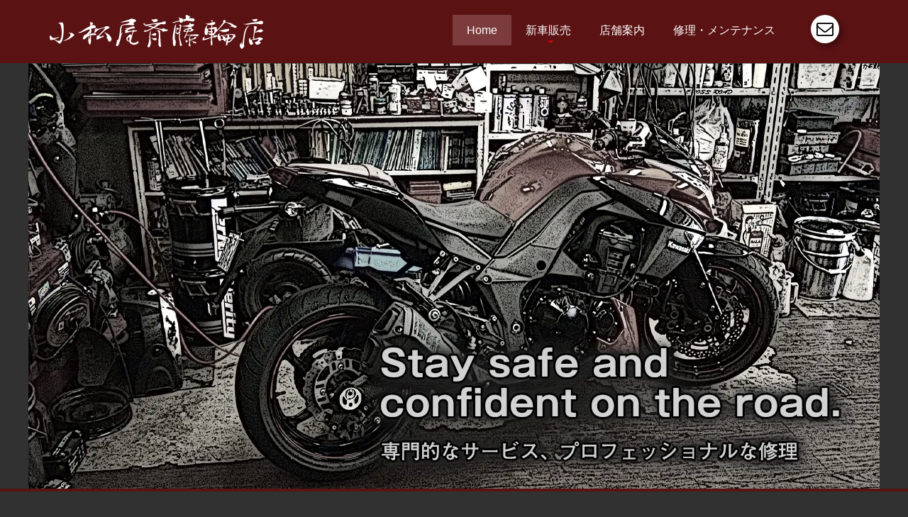

--- FILE ---
content_type: text/html; charset=UTF-8
request_url: https://komatsuya-sr.co.jp/
body_size: 5508
content:
<!DOCTYPE html>
<html lang="ja">
<head>
<meta name="viewport" content="width=device-width" />
<meta http-equiv="X-UA-Compatible" content="IE=edge">
<link rel="icon" href="https://komatsuya-sr.co.jp/img/favicon.ico" type="image/x-icon">

<title>バイク修理、販売（新車 中古車）小松屋斎藤輪店　東京 中野区</title>

<meta http-equiv="content-type" content="text/html; charset=UTF-8"/>
<meta name="description" content="バイク修理,専門店,プロフェッショナルな修理,大きな店より小回りが効いてアフターフォーロ,万全,価格も負けません,登録,車検。小松屋斎藤輪店,東京,中野区,"/>
<meta name="generator" content="concrete5"/>
<link rel="canonical" href="https://komatsuya-sr.co.jp/">
<script type="text/javascript">
    var CCM_DISPATCHER_FILENAME = "/index.php";
    var CCM_CID = 1;
    var CCM_EDIT_MODE = false;
    var CCM_ARRANGE_MODE = false;
    var CCM_IMAGE_PATH = "/concrete/images";
    var CCM_TOOLS_PATH = "/index.php/tools/required";
    var CCM_APPLICATION_URL = "https://komatsuya-sr.co.jp";
    var CCM_REL = "";
    var CCM_ACTIVE_LOCALE = "ja_JP";
</script>

<style type="text/css" data-area-style-area-handle="Main42" data-block-style-block-id="728" data-style-set="128">.ccm-custom-style-container.ccm-custom-style-main42-728{background-color:rgb(255, 255, 255);padding-top:10px;padding-right:10px;padding-bottom:10px;padding-left:10px;border-width:2px;border-style:solid;border-color:rgb(255, 113, 113);border-radius:10px;-moz-border-radius:10px;-webkit-border-radius:10px;-o-border-radius:10px;-ms-border-radius:10px}</style><style type="text/css" data-area-style-area-handle="Main42" data-block-style-block-id="1659" data-style-set="126">.ccm-custom-style-container.ccm-custom-style-main42-1659{padding-top:10px;padding-right:10px;padding-bottom:10px;padding-left:10px;border-width:1px;border-style:solid;border-color:rgb(179, 179, 179)}</style><style type="text/css" data-area-style-area-handle="Header Navigation" data-style-set="5">.ccm-custom-style-headernavigation{text-align:right}</style><style type="text/css" data-area-style-area-handle="Main2" data-style-set="7">.ccm-custom-style-main2{background-image: url(/application/files/2416/8626/3896/top_bg01.webp);background-repeat: no-repeat;background-size: cover;background-position: center center}</style>
<meta property="og:title" content="バイク修理、販売（新車 中古車）小松屋斎藤輪店　東京 中野区">
<meta property="og:description" content="バイク修理,専門店,プロフェッショナルな修理,大きな店より小回りが効いてアフターフォーロ,万全,価格も負けません,登録,車検。小松屋斎藤輪店,東京,中野区,">
<meta property="og:type" content="website">
<meta property="og:url" content="https://komatsuya-sr.co.jp/">
<meta property="og:locale" content="ja_JP">
<meta property="og:updated_time" content="2025-12-26T17:51:07+09:00">
<script type="text/javascript" src="https://ajax.googleapis.com/ajax/libs/jquery/1.12.4/jquery.min.js"></script>
<link href="/packages/axem01/blocks/img_alt_ckediter_t/css/jquery.fancybox.css?ccm_nocache=4a141a11070349449a5923a700a538a26bde99f5" rel="stylesheet" type="text/css" media="all">
<link href="/concrete/blocks/page_list/view.css?ccm_nocache=4a141a11070349449a5923a700a538a26bde99f5" rel="stylesheet" type="text/css" media="all">
<script type="text/javascript" src="//webfonts.xserver.jp/js/xserver.js"></script>

<script>(function(w,d,s,l,i){w[l]=w[l]||[];w[l].push({'gtm.start':new Date().getTime(),event:'gtm.js'});var f=d.getElementsByTagName(s)[0],j=d.createElement(s),dl=l!='dataLayer'?'&l='+l:'';j.async=true;j.src='https://www.googletagmanager.com/gtm.js?id='+i+dl;f.parentNode.insertBefore(j,f);})(window,document,'script','dataLayer','GTM-WSQM59FK');</script><link rel="stylesheet" href="/packages/axem01/themes/axem/css/inline.css" />
<style>  </style>
</head>

<body>
<noscript><iframe src="https://www.googletagmanager.com/ns.html?id=GTM-WSQM59FK" height="0" width="0" style="display:none;visibility:hidden"></iframe></noscript>
<div class="ccm-page ccm-page-id-1 page-type-page page-template-home">
<div class="page">
  <header id="header">
    <div class="h1_back">
      <div class="container">
        <div class="row">
          <div class="col-sm-12">
          </div>
        </div>
      </div>
    </div>
    <div class="wrap">
            <div id="stuck_container" class="stuck_container">
      <div class="container">
        <div class="row">
          <div class="col-sm-4 col-md-4 col-lg-4">
            <div class="brand_name">


        <div class="ccm-custom-style-container ccm-custom-style-headerlogo-44 ccm-block-custom-template-nolazy mb20"
            >
    <a href="https://komatsuya-sr.co.jp/" ><img src="/application/files/8416/8626/3897/logo.svg" alt="中古、新車バイク販売、カスタムもOK ホンダウイング小松屋斉藤輪店" class="ccm-svg ccm-image-block img-responsive bID-44" title="中古、新車バイク販売、カスタムもOK ホンダウイング小松屋斉藤輪店"></a>
    </div>
            </div>
          </div>
          <div class="col-sm-7 col-md-7 col-lg-7">

                <nav class="nav">
      <div
class="ccm-custom-style-headernavigation"
>


        <div class="ccm-custom-style-container ccm-custom-style-headernavigation-115 ccm-block-custom-template-global-nav mb20"
            >
    <ul data-type="navbar" class="sf-menu">
<li class="active nav-first nav-home">
<a href="https://komatsuya-sr.co.jp/" target="_self" class="active nav-first nav-home">Home</a></li>
<li class="nav-dropdown">
<a href="https://komatsuya-sr.co.jp/sales" target="_self" class="nav-dropdown">新車販売</a>
<ul class="dropdown-menu">
<li class="nav-first">
<a href="https://komatsuya-sr.co.jp/sales/new_car" target="_self" class="nav-first">新車販売</a></li>
<li class="">
<a href="https://komatsuya-sr.co.jp/sales/used_car" target="_self" class="">中古車販売</a></li>
</ul></li><li class="">
<a href="https://komatsuya-sr.co.jp/store" target="_self" class="">店舗案内</a></li>
<li class="nav-last">
<a href="https://komatsuya-sr.co.jp/maintenance" target="_self" class="nav-last">修理・メンテナンス</a></li>
</ul>
    </div>
</div>                </nav>

          </div>
          <div class="col-sm-1 col-md-1">


        <div class="ccm-custom-style-container ccm-custom-style-headerinq-57 head_inq"
            >
    <p><a href="https://komatsuya-sr.co.jp/inq"><i class="fa"></i></a></p>

    </div>
          </div>

        </div>
      </div>
            </div>
    </div>
  </header>

<main>
  <section class="well">
    <div class="bg01">
      <div class="jt01">
        

        <div class="ccm-custom-style-container ccm-custom-style-jt-78 ccm-block-custom-template-nolazy img_center"
            >
    <picture><!--[if IE 9]><video style='display: none;'><![endif]--><source srcset="https://komatsuya-sr.co.jp/application/files/7916/8626/3896/jt_txt01.webp" media="(min-width: 900px)"><source srcset="https://komatsuya-sr.co.jp/application/files/7916/8626/3896/jt_txt01.webp" media="(min-width: 768px)"><source srcset="https://komatsuya-sr.co.jp/application/files/7916/8626/3896/jt_txt01.webp"><!--[if IE 9]></video><![endif]--><img src="https://komatsuya-sr.co.jp/application/files/7916/8626/3896/jt_txt01.webp" alt="" class="ccm-image-block img-responsive bID-78"></picture>
    </div>
      </div>
    </div>

    

<div class="container"><div class="row"><div class="col-sm-12">    <div class="row"><div class="col-sm-12 col-md-10 col-lg-8 col-md-offset-1 col-lg-offset-2"></div></div>
</div></div></div>
        <div class="ccm-custom-style-container ccm-custom-style-main-71 mb50"
            >

<div class="container"><div class="row"><div class="col-sm-12">    <div class="row"><div class="col-sm-4">

        <div class="ccm-custom-style-container ccm-custom-style-main13-89 top_title01 top_title01_right"
            >
    <h2>Ideology</h2>

<p>小松屋斉藤輪店の理念</p>

    </div>
</div><div class="col-sm-8">

        <div class="ccm-custom-style-container ccm-custom-style-main14-88 top_txt01"
            >
    <p>大きな店より小回りが効いてアフターフォローも万全です。<br />
もちろん価格も負けません！<br />
登録手数料や納車整備料などを低価格に設定しております。<br />
お客さんに寄り添い、親身になることを大事にしています。</p>

    </div>
</div></div>
</div></div></div>    </div>


<div class="container"><div class="row"><div class="col-sm-12">        <div class="ccm-custom-style-container ccm-custom-style-main-80 mb50 top_title01 center"
            >
    <h2>Service</h2>

<p>サービス</p>

</div></div></div>    </div>


<div class="container"><div class="row"><div class="col-sm-12">    <div class="row flex"><div class="col-sm-6 col-md-3">

        <div class="ccm-custom-style-container ccm-custom-style-main15-74 mb10 img_center"
            >
    <a href="https://komatsuya-sr.co.jp/sales/new_car" ><img src="[data-uri]" data-echo="/application/files/1416/8626/3943/top01.png" alt="新車販売" title="新車販売"></a>
    </div>


    

<div class="top_title01"><h3 class="mb10">新車販売</h3></div>

<div class="mb30">
    <p>国内は、メーカー問わず新車を取り扱っております。海外メーカーについてはお問合せ下さい。</p>
</div>



        <div class="ccm-custom-style-container ccm-custom-style-main15-81 btn02 mb30"
            >
    <p style="text-align: center;"><a href="https://komatsuya-sr.co.jp/sales/new_car">詳細</a></p>

    </div>
</div><div class="col-sm-6 col-md-3">

        <div class="ccm-custom-style-container ccm-custom-style-main16-75 mb10 img_center"
            >
    <a href="https://komatsuya-sr.co.jp/sales/used_car" ><img src="[data-uri]" data-echo="/application/files/8416/8626/3943/top02.png" alt="中古車販売" title="中古車販売"></a>
    </div>


    

<div class="top_title01"><h3 class="mb10">中古車販売</h3></div>

<div class="mb30">
    <p>在庫車両だけではなく、お探しの車両がありましたら、お気軽にお問合せ下さい。</p>
</div>



        <div class="ccm-custom-style-container ccm-custom-style-main16-85 btn02 mb30"
            >
    <p style="text-align: center;"><a href="https://komatsuya-sr.co.jp/sales/used_car">詳細</a></p>

    </div>
</div><div class="col-sm-6 col-md-3">

        <div class="ccm-custom-style-container ccm-custom-style-main17-76 mb10 img_center"
            >
    <a href="https://komatsuya-sr.co.jp/maintenance" ><img src="[data-uri]" data-echo="/application/files/2216/8626/3943/top03.png" alt="修理・メンテナンス" title="修理・メンテナンス"></a>
    </div>


    

<div class="top_title01"><h3 class="mb10">修理・メンテナンス</h3></div>

<div class="mb30">
    <p>オイル交換やタイヤ交換等のメンテナンスの他、何か調子が悪いといったことでもお問合せ下さい。</p>
</div>



        <div class="ccm-custom-style-container ccm-custom-style-main17-86 btn02 mb30"
            >
    <p style="text-align: center;"><a href="https://komatsuya-sr.co.jp/maintenance">詳細</a></p>

    </div>
</div><div class="col-sm-6 col-md-3">

        <div class="ccm-custom-style-container ccm-custom-style-main18-77 mb10 img_center"
            >
    <a href="https://komatsuya-sr.co.jp/maintenance" ><img src="[data-uri]" data-echo="/application/files/6116/8626/3943/top04.png" alt="車検" title="車検"></a>
    </div>


    

<div class="top_title01"><h3 class="mb10">車検</h3></div>

<div class="mb30">
    <p>車検に関しても料金や整備内容などやわからないことがありましたら、お気軽にお問合せ下さい。</p>
</div>



        <div class="ccm-custom-style-container ccm-custom-style-main18-87 btn02 mb50"
            >
    <p style="text-align: center;"><a href="https://komatsuya-sr.co.jp/maintenance">詳細</a></p>

    </div>
</div></div>
</div></div></div>  <div class="bg02">
    <div
class="ccm-custom-style-main2"
>


<div class="container"><div class="row"><div class="col-sm-12">        <div class="ccm-custom-style-container ccm-custom-style-main2-73 top_catch01"
            >
    <p>小さな修理も大切に</p>

<p>アフターフォローも忘れません</p>

</div></div></div>    </div>
</div>  </div>

    <div
class="ccm-custom-style-main3 mt50"
>


<div class="container"><div class="row"><div class="col-sm-12">        <div class="ccm-custom-style-container ccm-custom-style-main3-94 center top_title01 mb30"
            >
    <h2>INFORMATION</h2>

<p>お知らせ</p>

</div></div></div>    </div>


<div class="container"><div class="row"><div class="col-sm-12">    <div class="row"><div class="col-sm-12 col-md-10 col-lg-8 col-md-offset-1 col-lg-offset-2">

        <div class="ccm-custom-style-container ccm-custom-style-main319-202 ccm-block-custom-template-newstop-index mb20"
            >
    

<div class="ccm-block-page-list-wrapper">

    
    
    <div class="ccm-block-page-list-pages">

    
        <div class="ccm-block-page-list-page-entry">

        
                    <div class="ccm-block-page-list-page-entry-text">

                                <div class="">
                                            [2026/01/01] <a href="https://komatsuya-sr.co.jp/information/303" target="_self">🎍 新年のご挨拶</a>
                        <hr class="line-dashed"/>
                                    </div>
                
                
                                    <div class="ccm-block-page-list-description">
                                            </div>
                
                
                </div>
                </div>

  
        <div class="ccm-block-page-list-page-entry">

        
                    <div class="ccm-block-page-list-page-entry-text">

                                <div class="">
                                            [2025/12/26] <a href="https://komatsuya-sr.co.jp/information/302" target="_self">【年末年始のお知らせ】</a>
                        <hr class="line-dashed"/>
                                    </div>
                
                
                                    <div class="ccm-block-page-list-description">
                                            </div>
                
                
                </div>
                </div>

  
        <div class="ccm-block-page-list-page-entry">

        
                    <div class="ccm-block-page-list-page-entry-text">

                                <div class="">
                                            [2025/07/31] <a href="https://komatsuya-sr.co.jp/information/296" target="_self">【夏季休暇のお知らせ】</a>
                        <hr class="line-dashed"/>
                                    </div>
                
                
                                    <div class="ccm-block-page-list-description">
                                            </div>
                
                
                </div>
                </div>

  
        <div class="ccm-block-page-list-page-entry">

        
                    <div class="ccm-block-page-list-page-entry-text">

                                <div class="">
                                            [2025/07/18] <a href="https://komatsuya-sr.co.jp/information/297" target="_self">関東甲信が梅雨明け！</a>
                        <hr class="line-dashed"/>
                                    </div>
                
                
                                    <div class="ccm-block-page-list-description">
                                            </div>
                
                
                </div>
                </div>

  
        <div class="ccm-block-page-list-page-entry">

        
                    <div class="ccm-block-page-list-page-entry-text">

                                <div class="">
                                            [2025/07/11] <a href="https://komatsuya-sr.co.jp/information/294" target="_self">関東甲信で梅雨入り</a>
                        <hr class="line-dashed"/>
                                    </div>
                
                
                                    <div class="ccm-block-page-list-description">
                                            </div>
                
                
                </div>
                </div>

      </div>

    
</div><!-- end .ccm-block-page-list -->




    </div>


        <div class="ccm-custom-style-container ccm-custom-style-main319-203 btn02"
            >
    <p style="text-align: center;"><a href="https://komatsuya-sr.co.jp/information">more</a></p>

    </div>
</div></div>
</div></div></div></div>
  </section>
</main>
<!--
<div class="inq_tel_icon tel"><span>00-0000-0000</span></div>
<div class="inq_icon"><a href="/inq"><span>お問い合わせ</span></a></div>
 -->
<footer>
  <section class="well">
    <div class="switch_spc"></div>
    <div class="container">
      <div class="row">
        <div class="col-xs-12 col-sm-6 col-md-4 col-lg-3">


        <div class="ccm-custom-style-container ccm-custom-style-footersitetitle-113 mb20"
            >
    <p><strong>有限会社小松屋斉藤輪店</strong></p>

    </div>


        <div class="ccm-custom-style-container ccm-custom-style-footersitetitle-1438 mb30"
            >
    <p>〒164-0002<br />
東京都中野区上高田2-53-10<br />
TEL：03-3386-1628<br />
FAX：03-3386-1663<br />
【<a class="obfuscated-link" href="#MAIL:&#105;&#110;&#102;&#111;&#40;&#97;&#116;&#41;&#107;&#111;&#109;&#97;&#116;&#115;&#117;&#121;&#97;&#45;&#115;&#114;&#46;&#99;&#111;&#46;&#106;&#112;">E-mail</a>】</p>

    </div>
        </div>
        <div class="col-xs-12 col-sm-6 col-md-2 col-lg-3">


    <p>【定休日】<br />
第1・第3土曜<br />
日曜・祝日</p>

        </div>
        <div class="clear hidden-md hidden-lg"></div>
        <div class="col-xs-12 col-sm-6 col-md-3">
        </div>
        <div class="col-xs-12 col-sm-6 col-md-3">
        </div>
      </div>
    </div>
  </section>
  <div class="copy">
    <span>Copyright&copy; 2021 有限会社小松屋斉藤輪店. All Rights Reserved.</span>
  </div>
</footer>
</div><!-- /page -->
</div><!-- /getPageWrapperClass -->
<script type="text/javascript" src="/packages/automatic_email_obfuscator/js/email_deobfuscator_html.js?ccm_nocache=dc7d86ad9fb7e43bbc776154cf508b54115e2044"></script>
<script type="text/javascript" src="https://cdnjs.cloudflare.com/ajax/libs/jquery-migrate/1.2.1/jquery-migrate.min.js"></script>
<script type="text/javascript" src="/packages/axem01/themes/axem/js/js_lib.min.js?ccm_nocache=7c7ec5ad8438d0beba679dbf9fbd3f8252c29907"></script>
<script type="text/javascript" src="https://cdnjs.cloudflare.com/ajax/libs/device.js/0.2.7/device.min.js"></script>
<script type="text/javascript" src="/concrete/js/jquery-ui.js?ccm_nocache=4a141a11070349449a5923a700a538a26bde99f5"></script>
<link href="/concrete/css/jquery-ui.css?ccm_nocache=4a141a11070349449a5923a700a538a26bde99f5" rel="stylesheet" type="text/css" media="all">
<script type="text/javascript" src="/concrete/js/picturefill.js?ccm_nocache=4a141a11070349449a5923a700a538a26bde99f5"></script>
<link href="/packages/axem01/themes/axem/css/style.css?ccm_nocache=7c7ec5ad8438d0beba679dbf9fbd3f8252c29907" rel="stylesheet" type="text/css" media="all">
<link href="https://stackpath.bootstrapcdn.com/font-awesome/4.7.0/css/font-awesome.min.css" rel="stylesheet" type="text/css" media="all">
<script type="text/javascript" src="/packages/axem01/blocks/image/js/hover.js?ccm_nocache=4a141a11070349449a5923a700a538a26bde99f5"></script>
<script type="text/javascript" src="/packages/axem01/blocks/img_alt_ckediter_t/js/jquery.fancybox.js?ccm_nocache=4a141a11070349449a5923a700a538a26bde99f5"></script>
<script type="text/javascript" src="/packages/axem01/blocks/img_alt_ckediter_t/js/jquery.fancybox.pack.js?ccm_nocache=4a141a11070349449a5923a700a538a26bde99f5"></script>
<script type="text/javascript" src="/packages/axem01/blocks/img_alt_ckediter_t/js/jquery.mousewheel-3.0.6.pack.js?ccm_nocache=4a141a11070349449a5923a700a538a26bde99f5"></script>
<script src="/packages/axem01/themes/axem/js/script.min.js"></script>
<script src="/packages/axem01/themes/axem/js/echo.min.js"></script>
<script>
echo.init( {
offset: 100 ,	// オフセット値
throttle: 200 ,	// 処理の間隔
} ) ;
</script>
</body>
</html>


--- FILE ---
content_type: text/css
request_url: https://komatsuya-sr.co.jp/packages/axem01/themes/axem/css/inline.css
body_size: 16448
content:
@charset "UTF-8";
/*--------------------------------------------------------------
  Grid
--------------------------------------------------------------*/
/*!
 * Bootstrap v3.3.6 (http://getbootstrap.com)
 * Copyright 2011-2015 Twitter, Inc.
 * Licensed under MIT (https://github.com/twbs/bootstrap/blob/master/LICENSE)
 */
/*! normalize.css v3.0.3 | MIT License | github.com/necolas/normalize.css */
/* line 8, ../scss/_inline_grid.scss */
html, body, div, span, applet, object, iframe,
h1, h2, h3, h4, h5, h6, p, blockquote, pre,
a, abbr, acronym, address, big, cite, code,
del, dfn, em, img, ins, kbd, q, s, samp,
small, strike, strong, sub, sup, tt, var,
b, u, i, center,
dl, dt, dd, ol, ul, li,
fieldset, form, label, legend,
table, caption, tbody, tfoot, thead, tr, th, td,
article, aside, canvas, details, embed,
figure, figcaption, footer, header, hgroup,
menu, nav, output, ruby, section, summary,
time, mark, audio, video {
  margin: 0;
  padding: 0;
  border: 0;
  font-size: 100%;
  font: inherit;
  vertical-align: top;
}

/* line 28, ../scss/_inline_grid.scss */
article,
aside,
details,
figcaption,
figure,
footer,
header,
hgroup,
main,
menu,
nav,
section,
summary {
  display: block;
}

/* line 44, ../scss/_inline_grid.scss */
body {
  line-height: 1;
}

/* line 48, ../scss/_inline_grid.scss */
ol, ul {
  list-style: none;
}

/* line 52, ../scss/_inline_grid.scss */
blockquote, q {
  quotes: none;
}

/* line 56, ../scss/_inline_grid.scss */
blockquote:before, blockquote:after,
q:before, q:after {
  content: '';
  content: none;
}

/* line 62, ../scss/_inline_grid.scss */
table {
  border-collapse: collapse;
  border-spacing: 0;
}

/* line 67, ../scss/_inline_grid.scss */
button,
input[type='button'] {
  background: none;
  border: none;
  display: inline-block;
  margin: 0;
  padding: 0;
  outline: none;
  outline-offset: 0;
  overflow: visible;
  cursor: pointer;
  -webkit-appearance: none;
}

/* line 80, ../scss/_inline_grid.scss */
button::-moz-focus-inner,
input[type='button']::-moz-focus-inner {
  border: none;
  padding: 0;
}

/* line 86, ../scss/_inline_grid.scss */
input[type='text'],
input[type='time'],
input[type='url'],
input[type='month'],
input[type='week'],
input[type='email'],
input[type='color'],
input[type='datetime'],
input[type='datetime-local'],
input[type='range'],
input[type='search'],
input[type='tel'],
input[type='date'],
input[type='password'],
input[type='number'] {
  outline: none;
  background-color: #fff;
  border: 1px solid #cccccc;
  -webkit-appearance: none;
  border-radius: 0;
  vertical-align: baseline;
  box-shadow: none;
}

/* line 110, ../scss/_inline_grid.scss */
*,
*:before,
*:after {
  box-sizing: border-box;
  -webkit-box-sizing: border-box;
  -moz-box-sizing: border-box;
}

/* line 120, ../scss/_inline_grid.scss */
.container {
  padding-right: 15px;
  padding-left: 15px;
  margin-right: auto;
  margin-left: auto;
}

@media (min-width: 768px) {
  /* line 127, ../scss/_inline_grid.scss */
  .container {
    width: 750px;
  }
}
@media (min-width: 992px) {
  /* line 132, ../scss/_inline_grid.scss */
  .container {
    width: 970px;
  }
}
@media (min-width: 1200px) {
  /* line 137, ../scss/_inline_grid.scss */
  .container {
    width: 1170px;
    /* 1170px */
  }
}
/* line 141, ../scss/_inline_grid.scss */
.container-fluid {
  padding-right: 15px;
  padding-left: 15px;
  margin-right: auto;
  margin-left: auto;
}

/* line 147, ../scss/_inline_grid.scss */
.row {
  margin-right: -15px;
  margin-left: -15px;
}

/* line 151, ../scss/_inline_grid.scss */
.col-xs-1, .col-sm-1, .col-md-1, .col-lg-1, .col-xs-2, .col-sm-2, .col-md-2, .col-lg-2, .col-xs-3, .col-sm-3, .col-md-3, .col-lg-3, .col-xs-4, .col-sm-4, .col-md-4, .col-lg-4, .col-xs-5, .col-sm-5, .col-md-5, .col-lg-5, .col-xs-6, .col-sm-6, .col-md-6, .col-lg-6, .col-xs-7, .col-sm-7, .col-md-7, .col-lg-7, .col-xs-8, .col-sm-8, .col-md-8, .col-lg-8, .col-xs-9, .col-sm-9, .col-md-9, .col-lg-9, .col-xs-10, .col-sm-10, .col-md-10, .col-lg-10, .col-xs-11, .col-sm-11, .col-md-11, .col-lg-11, .col-xs-12, .col-sm-12, .col-md-12, .col-lg-12 {
  position: relative;
  min-height: 1px;
  padding-right: 15px;
  padding-left: 15px;
}

/* line 157, ../scss/_inline_grid.scss */
.col-xs-1, .col-xs-2, .col-xs-3, .col-xs-4, .col-xs-5, .col-xs-6, .col-xs-7, .col-xs-8, .col-xs-9, .col-xs-10, .col-xs-11, .col-xs-12 {
  float: left;
}

/* line 160, ../scss/_inline_grid.scss */
.col-xs-12 {
  width: 100%;
}

/* line 163, ../scss/_inline_grid.scss */
.col-xs-11 {
  width: 91.66666667%;
}

/* line 166, ../scss/_inline_grid.scss */
.col-xs-10 {
  width: 83.33333333%;
}

/* line 169, ../scss/_inline_grid.scss */
.col-xs-9 {
  width: 75%;
}

/* line 172, ../scss/_inline_grid.scss */
.col-xs-8 {
  width: 66.66666667%;
}

/* line 175, ../scss/_inline_grid.scss */
.col-xs-7 {
  width: 58.33333333%;
}

/* line 178, ../scss/_inline_grid.scss */
.col-xs-6 {
  width: 50%;
}

/* line 181, ../scss/_inline_grid.scss */
.col-xs-5 {
  width: 41.66666667%;
}

/* line 184, ../scss/_inline_grid.scss */
.col-xs-4 {
  width: 33.33333333%;
}

/* line 187, ../scss/_inline_grid.scss */
.col-xs-3 {
  width: 25%;
}

/* line 190, ../scss/_inline_grid.scss */
.col-xs-2 {
  width: 16.66666667%;
}

/* line 193, ../scss/_inline_grid.scss */
.col-xs-1 {
  width: 8.33333333%;
}

/* line 196, ../scss/_inline_grid.scss */
.col-xs-pull-12 {
  right: 100%;
}

/* line 199, ../scss/_inline_grid.scss */
.col-xs-pull-11 {
  right: 91.66666667%;
}

/* line 202, ../scss/_inline_grid.scss */
.col-xs-pull-10 {
  right: 83.33333333%;
}

/* line 205, ../scss/_inline_grid.scss */
.col-xs-pull-9 {
  right: 75%;
}

/* line 208, ../scss/_inline_grid.scss */
.col-xs-pull-8 {
  right: 66.66666667%;
}

/* line 211, ../scss/_inline_grid.scss */
.col-xs-pull-7 {
  right: 58.33333333%;
}

/* line 214, ../scss/_inline_grid.scss */
.col-xs-pull-6 {
  right: 50%;
}

/* line 217, ../scss/_inline_grid.scss */
.col-xs-pull-5 {
  right: 41.66666667%;
}

/* line 220, ../scss/_inline_grid.scss */
.col-xs-pull-4 {
  right: 33.33333333%;
}

/* line 223, ../scss/_inline_grid.scss */
.col-xs-pull-3 {
  right: 25%;
}

/* line 226, ../scss/_inline_grid.scss */
.col-xs-pull-2 {
  right: 16.66666667%;
}

/* line 229, ../scss/_inline_grid.scss */
.col-xs-pull-1 {
  right: 8.33333333%;
}

/* line 232, ../scss/_inline_grid.scss */
.col-xs-pull-0 {
  right: auto;
}

/* line 235, ../scss/_inline_grid.scss */
.col-xs-push-12 {
  left: 100%;
}

/* line 238, ../scss/_inline_grid.scss */
.col-xs-push-11 {
  left: 91.66666667%;
}

/* line 241, ../scss/_inline_grid.scss */
.col-xs-push-10 {
  left: 83.33333333%;
}

/* line 244, ../scss/_inline_grid.scss */
.col-xs-push-9 {
  left: 75%;
}

/* line 247, ../scss/_inline_grid.scss */
.col-xs-push-8 {
  left: 66.66666667%;
}

/* line 250, ../scss/_inline_grid.scss */
.col-xs-push-7 {
  left: 58.33333333%;
}

/* line 253, ../scss/_inline_grid.scss */
.col-xs-push-6 {
  left: 50%;
}

/* line 256, ../scss/_inline_grid.scss */
.col-xs-push-5 {
  left: 41.66666667%;
}

/* line 259, ../scss/_inline_grid.scss */
.col-xs-push-4 {
  left: 33.33333333%;
}

/* line 262, ../scss/_inline_grid.scss */
.col-xs-push-3 {
  left: 25%;
}

/* line 265, ../scss/_inline_grid.scss */
.col-xs-push-2 {
  left: 16.66666667%;
}

/* line 268, ../scss/_inline_grid.scss */
.col-xs-push-1 {
  left: 8.33333333%;
}

/* line 271, ../scss/_inline_grid.scss */
.col-xs-push-0 {
  left: auto;
}

/* line 274, ../scss/_inline_grid.scss */
.col-xs-offset-12 {
  margin-left: 100%;
}

/* line 277, ../scss/_inline_grid.scss */
.col-xs-offset-11 {
  margin-left: 91.66666667%;
}

/* line 280, ../scss/_inline_grid.scss */
.col-xs-offset-10 {
  margin-left: 83.33333333%;
}

/* line 283, ../scss/_inline_grid.scss */
.col-xs-offset-9 {
  margin-left: 75%;
}

/* line 286, ../scss/_inline_grid.scss */
.col-xs-offset-8 {
  margin-left: 66.66666667%;
}

/* line 289, ../scss/_inline_grid.scss */
.col-xs-offset-7 {
  margin-left: 58.33333333%;
}

/* line 292, ../scss/_inline_grid.scss */
.col-xs-offset-6 {
  margin-left: 50%;
}

/* line 295, ../scss/_inline_grid.scss */
.col-xs-offset-5 {
  margin-left: 41.66666667%;
}

/* line 298, ../scss/_inline_grid.scss */
.col-xs-offset-4 {
  margin-left: 33.33333333%;
}

/* line 301, ../scss/_inline_grid.scss */
.col-xs-offset-3 {
  margin-left: 25%;
}

/* line 304, ../scss/_inline_grid.scss */
.col-xs-offset-2 {
  margin-left: 16.66666667%;
}

/* line 307, ../scss/_inline_grid.scss */
.col-xs-offset-1 {
  margin-left: 8.33333333%;
}

/* line 310, ../scss/_inline_grid.scss */
.col-xs-offset-0 {
  margin-left: 0;
}

@media (min-width: 768px) {
  /* line 314, ../scss/_inline_grid.scss */
  .col-sm-1, .col-sm-2, .col-sm-3, .col-sm-4, .col-sm-5, .col-sm-6, .col-sm-7, .col-sm-8, .col-sm-9, .col-sm-10, .col-sm-11, .col-sm-12 {
    float: left;
  }

  /* line 317, ../scss/_inline_grid.scss */
  .col-sm-12 {
    width: 100%;
  }

  /* line 320, ../scss/_inline_grid.scss */
  .col-sm-11 {
    width: 91.66666667%;
  }

  /* line 323, ../scss/_inline_grid.scss */
  .col-sm-10 {
    width: 83.33333333%;
  }

  /* line 326, ../scss/_inline_grid.scss */
  .col-sm-9 {
    width: 75%;
  }

  /* line 329, ../scss/_inline_grid.scss */
  .col-sm-8 {
    width: 66.66666667%;
  }

  /* line 332, ../scss/_inline_grid.scss */
  .col-sm-7 {
    width: 58.33333333%;
  }

  /* line 335, ../scss/_inline_grid.scss */
  .col-sm-6 {
    width: 50%;
  }

  /* line 338, ../scss/_inline_grid.scss */
  .col-sm-5 {
    width: 41.66666667%;
  }

  /* line 341, ../scss/_inline_grid.scss */
  .col-sm-4 {
    width: 33.33333333%;
  }

  /* line 344, ../scss/_inline_grid.scss */
  .col-sm-3 {
    width: 25%;
  }

  /* line 347, ../scss/_inline_grid.scss */
  .col-sm-2 {
    width: 16.66666667%;
  }

  /* line 350, ../scss/_inline_grid.scss */
  .col-sm-1 {
    width: 8.33333333%;
  }

  /* line 353, ../scss/_inline_grid.scss */
  .col-sm-pull-12 {
    right: 100%;
  }

  /* line 356, ../scss/_inline_grid.scss */
  .col-sm-pull-11 {
    right: 91.66666667%;
  }

  /* line 359, ../scss/_inline_grid.scss */
  .col-sm-pull-10 {
    right: 83.33333333%;
  }

  /* line 362, ../scss/_inline_grid.scss */
  .col-sm-pull-9 {
    right: 75%;
  }

  /* line 365, ../scss/_inline_grid.scss */
  .col-sm-pull-8 {
    right: 66.66666667%;
  }

  /* line 368, ../scss/_inline_grid.scss */
  .col-sm-pull-7 {
    right: 58.33333333%;
  }

  /* line 371, ../scss/_inline_grid.scss */
  .col-sm-pull-6 {
    right: 50%;
  }

  /* line 374, ../scss/_inline_grid.scss */
  .col-sm-pull-5 {
    right: 41.66666667%;
  }

  /* line 377, ../scss/_inline_grid.scss */
  .col-sm-pull-4 {
    right: 33.33333333%;
  }

  /* line 380, ../scss/_inline_grid.scss */
  .col-sm-pull-3 {
    right: 25%;
  }

  /* line 383, ../scss/_inline_grid.scss */
  .col-sm-pull-2 {
    right: 16.66666667%;
  }

  /* line 386, ../scss/_inline_grid.scss */
  .col-sm-pull-1 {
    right: 8.33333333%;
  }

  /* line 389, ../scss/_inline_grid.scss */
  .col-sm-pull-0 {
    right: auto;
  }

  /* line 392, ../scss/_inline_grid.scss */
  .col-sm-push-12 {
    left: 100%;
  }

  /* line 395, ../scss/_inline_grid.scss */
  .col-sm-push-11 {
    left: 91.66666667%;
  }

  /* line 398, ../scss/_inline_grid.scss */
  .col-sm-push-10 {
    left: 83.33333333%;
  }

  /* line 401, ../scss/_inline_grid.scss */
  .col-sm-push-9 {
    left: 75%;
  }

  /* line 404, ../scss/_inline_grid.scss */
  .col-sm-push-8 {
    left: 66.66666667%;
  }

  /* line 407, ../scss/_inline_grid.scss */
  .col-sm-push-7 {
    left: 58.33333333%;
  }

  /* line 410, ../scss/_inline_grid.scss */
  .col-sm-push-6 {
    left: 50%;
  }

  /* line 413, ../scss/_inline_grid.scss */
  .col-sm-push-5 {
    left: 41.66666667%;
  }

  /* line 416, ../scss/_inline_grid.scss */
  .col-sm-push-4 {
    left: 33.33333333%;
  }

  /* line 419, ../scss/_inline_grid.scss */
  .col-sm-push-3 {
    left: 25%;
  }

  /* line 422, ../scss/_inline_grid.scss */
  .col-sm-push-2 {
    left: 16.66666667%;
  }

  /* line 425, ../scss/_inline_grid.scss */
  .col-sm-push-1 {
    left: 8.33333333%;
  }

  /* line 428, ../scss/_inline_grid.scss */
  .col-sm-push-0 {
    left: auto;
  }

  /* line 431, ../scss/_inline_grid.scss */
  .col-sm-offset-12 {
    margin-left: 100%;
  }

  /* line 434, ../scss/_inline_grid.scss */
  .col-sm-offset-11 {
    margin-left: 91.66666667%;
  }

  /* line 437, ../scss/_inline_grid.scss */
  .col-sm-offset-10 {
    margin-left: 83.33333333%;
  }

  /* line 440, ../scss/_inline_grid.scss */
  .col-sm-offset-9 {
    margin-left: 75%;
  }

  /* line 443, ../scss/_inline_grid.scss */
  .col-sm-offset-8 {
    margin-left: 66.66666667%;
  }

  /* line 446, ../scss/_inline_grid.scss */
  .col-sm-offset-7 {
    margin-left: 58.33333333%;
  }

  /* line 449, ../scss/_inline_grid.scss */
  .col-sm-offset-6 {
    margin-left: 50%;
  }

  /* line 452, ../scss/_inline_grid.scss */
  .col-sm-offset-5 {
    margin-left: 41.66666667%;
  }

  /* line 455, ../scss/_inline_grid.scss */
  .col-sm-offset-4 {
    margin-left: 33.33333333%;
  }

  /* line 458, ../scss/_inline_grid.scss */
  .col-sm-offset-3 {
    margin-left: 25%;
  }

  /* line 461, ../scss/_inline_grid.scss */
  .col-sm-offset-2 {
    margin-left: 16.66666667%;
  }

  /* line 464, ../scss/_inline_grid.scss */
  .col-sm-offset-1 {
    margin-left: 8.33333333%;
  }

  /* line 467, ../scss/_inline_grid.scss */
  .col-sm-offset-0 {
    margin-left: 0;
  }
}
@media (min-width: 992px) {
  /* line 472, ../scss/_inline_grid.scss */
  .col-md-1, .col-md-2, .col-md-3, .col-md-4, .col-md-5, .col-md-6, .col-md-7, .col-md-8, .col-md-9, .col-md-10, .col-md-11, .col-md-12 {
    float: left;
  }

  /* line 475, ../scss/_inline_grid.scss */
  .col-md-12 {
    width: 100%;
  }

  /* line 478, ../scss/_inline_grid.scss */
  .col-md-11 {
    width: 91.66666667%;
  }

  /* line 481, ../scss/_inline_grid.scss */
  .col-md-10 {
    width: 83.33333333%;
  }

  /* line 484, ../scss/_inline_grid.scss */
  .col-md-9 {
    width: 75%;
  }

  /* line 487, ../scss/_inline_grid.scss */
  .col-md-8 {
    width: 66.66666667%;
  }

  /* line 490, ../scss/_inline_grid.scss */
  .col-md-7 {
    width: 58.33333333%;
  }

  /* line 493, ../scss/_inline_grid.scss */
  .col-md-6 {
    width: 50%;
  }

  /* line 496, ../scss/_inline_grid.scss */
  .col-md-5 {
    width: 41.66666667%;
  }

  /* line 499, ../scss/_inline_grid.scss */
  .col-md-4 {
    width: 33.33333333%;
  }

  /* line 502, ../scss/_inline_grid.scss */
  .col-md-3 {
    width: 25%;
  }

  /* line 505, ../scss/_inline_grid.scss */
  .col-md-2 {
    width: 16.66666667%;
  }

  /* line 508, ../scss/_inline_grid.scss */
  .col-md-1 {
    width: 8.33333333%;
  }

  /* line 511, ../scss/_inline_grid.scss */
  .col-md-pull-12 {
    right: 100%;
  }

  /* line 514, ../scss/_inline_grid.scss */
  .col-md-pull-11 {
    right: 91.66666667%;
  }

  /* line 517, ../scss/_inline_grid.scss */
  .col-md-pull-10 {
    right: 83.33333333%;
  }

  /* line 520, ../scss/_inline_grid.scss */
  .col-md-pull-9 {
    right: 75%;
  }

  /* line 523, ../scss/_inline_grid.scss */
  .col-md-pull-8 {
    right: 66.66666667%;
  }

  /* line 526, ../scss/_inline_grid.scss */
  .col-md-pull-7 {
    right: 58.33333333%;
  }

  /* line 529, ../scss/_inline_grid.scss */
  .col-md-pull-6 {
    right: 50%;
  }

  /* line 532, ../scss/_inline_grid.scss */
  .col-md-pull-5 {
    right: 41.66666667%;
  }

  /* line 535, ../scss/_inline_grid.scss */
  .col-md-pull-4 {
    right: 33.33333333%;
  }

  /* line 538, ../scss/_inline_grid.scss */
  .col-md-pull-3 {
    right: 25%;
  }

  /* line 541, ../scss/_inline_grid.scss */
  .col-md-pull-2 {
    right: 16.66666667%;
  }

  /* line 544, ../scss/_inline_grid.scss */
  .col-md-pull-1 {
    right: 8.33333333%;
  }

  /* line 547, ../scss/_inline_grid.scss */
  .col-md-pull-0 {
    right: auto;
  }

  /* line 550, ../scss/_inline_grid.scss */
  .col-md-push-12 {
    left: 100%;
  }

  /* line 553, ../scss/_inline_grid.scss */
  .col-md-push-11 {
    left: 91.66666667%;
  }

  /* line 556, ../scss/_inline_grid.scss */
  .col-md-push-10 {
    left: 83.33333333%;
  }

  /* line 559, ../scss/_inline_grid.scss */
  .col-md-push-9 {
    left: 75%;
  }

  /* line 562, ../scss/_inline_grid.scss */
  .col-md-push-8 {
    left: 66.66666667%;
  }

  /* line 565, ../scss/_inline_grid.scss */
  .col-md-push-7 {
    left: 58.33333333%;
  }

  /* line 568, ../scss/_inline_grid.scss */
  .col-md-push-6 {
    left: 50%;
  }

  /* line 571, ../scss/_inline_grid.scss */
  .col-md-push-5 {
    left: 41.66666667%;
  }

  /* line 574, ../scss/_inline_grid.scss */
  .col-md-push-4 {
    left: 33.33333333%;
  }

  /* line 577, ../scss/_inline_grid.scss */
  .col-md-push-3 {
    left: 25%;
  }

  /* line 580, ../scss/_inline_grid.scss */
  .col-md-push-2 {
    left: 16.66666667%;
  }

  /* line 583, ../scss/_inline_grid.scss */
  .col-md-push-1 {
    left: 8.33333333%;
  }

  /* line 586, ../scss/_inline_grid.scss */
  .col-md-push-0 {
    left: auto;
  }

  /* line 589, ../scss/_inline_grid.scss */
  .col-md-offset-12 {
    margin-left: 100%;
  }

  /* line 592, ../scss/_inline_grid.scss */
  .col-md-offset-11 {
    margin-left: 91.66666667%;
  }

  /* line 595, ../scss/_inline_grid.scss */
  .col-md-offset-10 {
    margin-left: 83.33333333%;
  }

  /* line 598, ../scss/_inline_grid.scss */
  .col-md-offset-9 {
    margin-left: 75%;
  }

  /* line 601, ../scss/_inline_grid.scss */
  .col-md-offset-8 {
    margin-left: 66.66666667%;
  }

  /* line 604, ../scss/_inline_grid.scss */
  .col-md-offset-7 {
    margin-left: 58.33333333%;
  }

  /* line 607, ../scss/_inline_grid.scss */
  .col-md-offset-6 {
    margin-left: 50%;
  }

  /* line 610, ../scss/_inline_grid.scss */
  .col-md-offset-5 {
    margin-left: 41.66666667%;
  }

  /* line 613, ../scss/_inline_grid.scss */
  .col-md-offset-4 {
    margin-left: 33.33333333%;
  }

  /* line 616, ../scss/_inline_grid.scss */
  .col-md-offset-3 {
    margin-left: 25%;
  }

  /* line 619, ../scss/_inline_grid.scss */
  .col-md-offset-2 {
    margin-left: 16.66666667%;
  }

  /* line 622, ../scss/_inline_grid.scss */
  .col-md-offset-1 {
    margin-left: 8.33333333%;
  }

  /* line 625, ../scss/_inline_grid.scss */
  .col-md-offset-0 {
    margin-left: 0;
  }
}
@media (min-width: 1200px) {
  /* line 630, ../scss/_inline_grid.scss */
  .col-lg-1, .col-lg-2, .col-lg-3, .col-lg-4, .col-lg-5, .col-lg-6, .col-lg-7, .col-lg-8, .col-lg-9, .col-lg-10, .col-lg-11, .col-lg-12 {
    float: left;
  }

  /* line 633, ../scss/_inline_grid.scss */
  .col-lg-12 {
    width: 100%;
  }

  /* line 636, ../scss/_inline_grid.scss */
  .col-lg-11 {
    width: 91.66666667%;
  }

  /* line 639, ../scss/_inline_grid.scss */
  .col-lg-10 {
    width: 83.33333333%;
  }

  /* line 642, ../scss/_inline_grid.scss */
  .col-lg-9 {
    width: 75%;
  }

  /* line 645, ../scss/_inline_grid.scss */
  .col-lg-8 {
    width: 66.66666667%;
  }

  /* line 648, ../scss/_inline_grid.scss */
  .col-lg-7 {
    width: 58.33333333%;
  }

  /* line 651, ../scss/_inline_grid.scss */
  .col-lg-6 {
    width: 50%;
  }

  /* line 654, ../scss/_inline_grid.scss */
  .col-lg-5 {
    width: 41.66666667%;
  }

  /* line 657, ../scss/_inline_grid.scss */
  .col-lg-4 {
    width: 33.33333333%;
  }

  /* line 660, ../scss/_inline_grid.scss */
  .col-lg-3 {
    width: 25%;
  }

  /* line 663, ../scss/_inline_grid.scss */
  .col-lg-2 {
    width: 16.66666667%;
  }

  /* line 666, ../scss/_inline_grid.scss */
  .col-lg-1 {
    width: 8.33333333%;
  }

  /* line 669, ../scss/_inline_grid.scss */
  .col-lg-pull-12 {
    right: 100%;
  }

  /* line 672, ../scss/_inline_grid.scss */
  .col-lg-pull-11 {
    right: 91.66666667%;
  }

  /* line 675, ../scss/_inline_grid.scss */
  .col-lg-pull-10 {
    right: 83.33333333%;
  }

  /* line 678, ../scss/_inline_grid.scss */
  .col-lg-pull-9 {
    right: 75%;
  }

  /* line 681, ../scss/_inline_grid.scss */
  .col-lg-pull-8 {
    right: 66.66666667%;
  }

  /* line 684, ../scss/_inline_grid.scss */
  .col-lg-pull-7 {
    right: 58.33333333%;
  }

  /* line 687, ../scss/_inline_grid.scss */
  .col-lg-pull-6 {
    right: 50%;
  }

  /* line 690, ../scss/_inline_grid.scss */
  .col-lg-pull-5 {
    right: 41.66666667%;
  }

  /* line 693, ../scss/_inline_grid.scss */
  .col-lg-pull-4 {
    right: 33.33333333%;
  }

  /* line 696, ../scss/_inline_grid.scss */
  .col-lg-pull-3 {
    right: 25%;
  }

  /* line 699, ../scss/_inline_grid.scss */
  .col-lg-pull-2 {
    right: 16.66666667%;
  }

  /* line 702, ../scss/_inline_grid.scss */
  .col-lg-pull-1 {
    right: 8.33333333%;
  }

  /* line 705, ../scss/_inline_grid.scss */
  .col-lg-pull-0 {
    right: auto;
  }

  /* line 708, ../scss/_inline_grid.scss */
  .col-lg-push-12 {
    left: 100%;
  }

  /* line 711, ../scss/_inline_grid.scss */
  .col-lg-push-11 {
    left: 91.66666667%;
  }

  /* line 714, ../scss/_inline_grid.scss */
  .col-lg-push-10 {
    left: 83.33333333%;
  }

  /* line 717, ../scss/_inline_grid.scss */
  .col-lg-push-9 {
    left: 75%;
  }

  /* line 720, ../scss/_inline_grid.scss */
  .col-lg-push-8 {
    left: 66.66666667%;
  }

  /* line 723, ../scss/_inline_grid.scss */
  .col-lg-push-7 {
    left: 58.33333333%;
  }

  /* line 726, ../scss/_inline_grid.scss */
  .col-lg-push-6 {
    left: 50%;
  }

  /* line 729, ../scss/_inline_grid.scss */
  .col-lg-push-5 {
    left: 41.66666667%;
  }

  /* line 732, ../scss/_inline_grid.scss */
  .col-lg-push-4 {
    left: 33.33333333%;
  }

  /* line 735, ../scss/_inline_grid.scss */
  .col-lg-push-3 {
    left: 25%;
  }

  /* line 738, ../scss/_inline_grid.scss */
  .col-lg-push-2 {
    left: 16.66666667%;
  }

  /* line 741, ../scss/_inline_grid.scss */
  .col-lg-push-1 {
    left: 8.33333333%;
  }

  /* line 744, ../scss/_inline_grid.scss */
  .col-lg-push-0 {
    left: auto;
  }

  /* line 747, ../scss/_inline_grid.scss */
  .col-lg-offset-12 {
    margin-left: 100%;
  }

  /* line 750, ../scss/_inline_grid.scss */
  .col-lg-offset-11 {
    margin-left: 91.66666667%;
  }

  /* line 753, ../scss/_inline_grid.scss */
  .col-lg-offset-10 {
    margin-left: 83.33333333%;
  }

  /* line 756, ../scss/_inline_grid.scss */
  .col-lg-offset-9 {
    margin-left: 75%;
  }

  /* line 759, ../scss/_inline_grid.scss */
  .col-lg-offset-8 {
    margin-left: 66.66666667%;
  }

  /* line 762, ../scss/_inline_grid.scss */
  .col-lg-offset-7 {
    margin-left: 58.33333333%;
  }

  /* line 765, ../scss/_inline_grid.scss */
  .col-lg-offset-6 {
    margin-left: 50%;
  }

  /* line 768, ../scss/_inline_grid.scss */
  .col-lg-offset-5 {
    margin-left: 41.66666667%;
  }

  /* line 771, ../scss/_inline_grid.scss */
  .col-lg-offset-4 {
    margin-left: 33.33333333%;
  }

  /* line 774, ../scss/_inline_grid.scss */
  .col-lg-offset-3 {
    margin-left: 25%;
  }

  /* line 777, ../scss/_inline_grid.scss */
  .col-lg-offset-2 {
    margin-left: 16.66666667%;
  }

  /* line 780, ../scss/_inline_grid.scss */
  .col-lg-offset-1 {
    margin-left: 8.33333333%;
  }

  /* line 783, ../scss/_inline_grid.scss */
  .col-lg-offset-0 {
    margin-left: 0;
  }
}
/* line 790, ../scss/_inline_grid.scss */
.container:before,
.container:after,
.container-fluid:before,
.container-fluid:after,
.row:before,
.row:after {
  display: table;
  content: " ";
}

/* line 799, ../scss/_inline_grid.scss */
.container:after,
.container-fluid:after,
.row:after {
  clear: both;
}

/* line 804, ../scss/_inline_grid.scss */
.center-block {
  display: block;
  margin-right: auto;
  margin-left: auto;
}

/* line 810, ../scss/_inline_grid.scss */
.hide {
  display: none !important;
}

/* line 813, ../scss/_inline_grid.scss */
.show {
  display: block !important;
}

/* line 816, ../scss/_inline_grid.scss */
.invisible {
  visibility: hidden;
}

/* line 819, ../scss/_inline_grid.scss */
.text-hide {
  font: 0/0 a;
  color: transparent;
  text-shadow: none;
  background-color: transparent;
  border: 0;
}

/* line 826, ../scss/_inline_grid.scss */
.hidden {
  display: none !important;
}

/* line 829, ../scss/_inline_grid.scss */
.affix {
  position: fixed;
}

@-ms-viewport {
  width: device-width;
}
/* line 835, ../scss/_inline_grid.scss */
.visible-xs,
.visible-sm,
.visible-md,
.visible-lg {
  display: none !important;
}

/* line 841, ../scss/_inline_grid.scss */
.visible-xs-block,
.visible-xs-inline,
.visible-xs-inline-block,
.visible-sm-block,
.visible-sm-inline,
.visible-sm-inline-block,
.visible-md-block,
.visible-md-inline,
.visible-md-inline-block,
.visible-lg-block,
.visible-lg-inline,
.visible-lg-inline-block {
  display: none !important;
}

@media (max-width: 767px) {
  /* line 856, ../scss/_inline_grid.scss */
  .visible-xs {
    display: block !important;
  }

  /* line 859, ../scss/_inline_grid.scss */
  table.visible-xs {
    display: table !important;
  }

  /* line 862, ../scss/_inline_grid.scss */
  tr.visible-xs {
    display: table-row !important;
  }

  /* line 865, ../scss/_inline_grid.scss */
  th.visible-xs,
  td.visible-xs {
    display: table-cell !important;
  }
}
@media (max-width: 767px) {
  /* line 871, ../scss/_inline_grid.scss */
  .visible-xs-block {
    display: block !important;
  }
}
@media (max-width: 767px) {
  /* line 876, ../scss/_inline_grid.scss */
  .visible-xs-inline {
    display: inline !important;
  }
}
@media (max-width: 767px) {
  /* line 881, ../scss/_inline_grid.scss */
  .visible-xs-inline-block {
    display: inline-block !important;
  }
}
@media (min-width: 768px) and (max-width: 991px) {
  /* line 886, ../scss/_inline_grid.scss */
  .visible-sm {
    display: block !important;
  }

  /* line 889, ../scss/_inline_grid.scss */
  table.visible-sm {
    display: table !important;
  }

  /* line 892, ../scss/_inline_grid.scss */
  tr.visible-sm {
    display: table-row !important;
  }

  /* line 895, ../scss/_inline_grid.scss */
  th.visible-sm,
  td.visible-sm {
    display: table-cell !important;
  }
}
@media (min-width: 768px) and (max-width: 991px) {
  /* line 901, ../scss/_inline_grid.scss */
  .visible-sm-block {
    display: block !important;
  }
}
@media (min-width: 768px) and (max-width: 991px) {
  /* line 906, ../scss/_inline_grid.scss */
  .visible-sm-inline {
    display: inline !important;
  }
}
@media (min-width: 768px) and (max-width: 991px) {
  /* line 911, ../scss/_inline_grid.scss */
  .visible-sm-inline-block {
    display: inline-block !important;
  }
}
@media (min-width: 992px) and (max-width: 1199px) {
  /* line 916, ../scss/_inline_grid.scss */
  .visible-md {
    display: block !important;
  }

  /* line 919, ../scss/_inline_grid.scss */
  table.visible-md {
    display: table !important;
  }

  /* line 922, ../scss/_inline_grid.scss */
  tr.visible-md {
    display: table-row !important;
  }

  /* line 925, ../scss/_inline_grid.scss */
  th.visible-md,
  td.visible-md {
    display: table-cell !important;
  }
}
@media (min-width: 992px) and (max-width: 1199px) {
  /* line 931, ../scss/_inline_grid.scss */
  .visible-md-block {
    display: block !important;
  }
}
@media (min-width: 992px) and (max-width: 1199px) {
  /* line 936, ../scss/_inline_grid.scss */
  .visible-md-inline {
    display: inline !important;
  }
}
@media (min-width: 992px) and (max-width: 1199px) {
  /* line 941, ../scss/_inline_grid.scss */
  .visible-md-inline-block {
    display: inline-block !important;
  }
}
@media (min-width: 1200px) {
  /* line 946, ../scss/_inline_grid.scss */
  .visible-lg {
    display: block !important;
  }

  /* line 949, ../scss/_inline_grid.scss */
  table.visible-lg {
    display: table !important;
  }

  /* line 952, ../scss/_inline_grid.scss */
  tr.visible-lg {
    display: table-row !important;
  }

  /* line 955, ../scss/_inline_grid.scss */
  th.visible-lg,
  td.visible-lg {
    display: table-cell !important;
  }
}
@media (min-width: 1200px) {
  /* line 961, ../scss/_inline_grid.scss */
  .visible-lg-block {
    display: block !important;
  }
}
@media (min-width: 1200px) {
  /* line 966, ../scss/_inline_grid.scss */
  .visible-lg-inline {
    display: inline !important;
  }
}
@media (min-width: 1200px) {
  /* line 971, ../scss/_inline_grid.scss */
  .visible-lg-inline-block {
    display: inline-block !important;
  }
}
@media (max-width: 767px) {
  /* line 976, ../scss/_inline_grid.scss */
  .hidden-xs {
    display: none !important;
  }
}
@media (min-width: 768px) and (max-width: 991px) {
  /* line 981, ../scss/_inline_grid.scss */
  .hidden-sm {
    display: none !important;
  }
}
@media (min-width: 992px) and (max-width: 1199px) {
  /* line 986, ../scss/_inline_grid.scss */
  .hidden-md {
    display: none !important;
  }
}
@media (min-width: 1200px) {
  /* line 991, ../scss/_inline_grid.scss */
  .hidden-lg {
    display: none !important;
  }
}
/*# sourceMappingURL=bootstrap.css.map */
/*--------------------------------------------------------------
  Common
--------------------------------------------------------------*/
/* line 3, ../scss/_inline_common.scss */
html {
  font-size: 62.5%;
  -webkit-tap-highlight-color: transparent;
}

/* line 8, ../scss/_inline_common.scss */
body {
  color: #d2d2d2;
  background-color: #313131;
  font-family: "游ゴシック", YuGothic, "ヒラギノ角ゴ Pro", "Hiragino Kaku Gothic Pro", 'Lucida Grande', 'Hiragino Kaku Gothic ProN', 'ヒラギノ角ゴ ProN W3', Meiryo, メイリオ,'MS Ｐゴシック','MS PGothic', sans-serif;
  font-size: 1.6em;
  font-weight: 500;
  line-height: 1.8;
  /* 1.42857143 */
  /*
    color: #959494;
    font: 400 13px/21px "Droid Serif", serif;
   */
  -webkit-text-size-adjust: 100%;
}

/* line 22, ../scss/_inline_common.scss */
p, strong {
  vertical-align: baseline;
}

/* line 26, ../scss/_inline_common.scss */
.clear {
  clear: both;
  display: block;
  overflow: hidden;
  visibility: hidden;
  width: 0;
  height: 0;
}

/* line 35, ../scss/_inline_common.scss */
.flex {
  display: flex;
  flex-wrap: wrap;
}
@media screen and (max-width: 767px) {
  /* line 35, ../scss/_inline_common.scss */
  .flex {
    display: inherit;
    flex-wrap: nowrap;
  }
}

/* line 45, ../scss/_inline_common.scss */
img {
  /* 無条件に全画像レスポンシブ対応 */
  width: 100% \9;
  max-width: 100%;
  height: auto;
}

/* line 51, ../scss/_inline_common.scss */
img.ccm-file-manager-list-thumbnail {
  max-width: none;
}

/* line 55, ../scss/_inline_common.scss */
.img_waku img {
  border: 1px solid #959595;
}

/* line 59, ../scss/_inline_common.scss */
hr {
  margin: 20px 0px;
}

/* line 64, ../scss/_inline_common.scss */
.bg01 {
  background-color: #313131;
  margin-bottom: 50px;
  padding: 0px 0;
  /*    border-top: 2px solid #707070; */
  border-bottom: 4px solid #5a1213;
}
/* line 71, ../scss/_inline_common.scss */
.bg02 {
  /*
    background-color: #f4f4f4;
    padding: 50px 0;
  */
}
/* line 77, ../scss/_inline_common.scss */
.bg03 {
  background-image: radial-gradient(circle at 68% 88%, rgba(10, 10, 10, 0.06) 0%, rgba(10, 10, 10, 0.06) 68%, rgba(0, 0, 0, 0) 68%, rgba(0, 0, 0, 0) 100%), radial-gradient(circle at 64% 21%, rgba(10, 10, 10, 0.06) 0%, rgba(10, 10, 10, 0.06) 45%, rgba(0, 0, 0, 0) 45%, rgba(0, 0, 0, 0) 100%), radial-gradient(circle at 18% 4%, rgba(10, 10, 10, 0.06) 0%, rgba(10, 10, 10, 0.06) 26%, rgba(0, 0, 0, 0) 26%, rgba(0, 0, 0, 0) 100%), radial-gradient(circle at 17% 69%, rgba(10, 10, 10, 0.06) 0%, rgba(10, 10, 10, 0.06) 15%, rgba(0, 0, 0, 0) 15%, rgba(0, 0, 0, 0) 100%), radial-gradient(circle at 84% 26%, rgba(10, 10, 10, 0.06) 0%, rgba(10, 10, 10, 0.06) 45%, rgba(0, 0, 0, 0) 45%, rgba(0, 0, 0, 0) 100%), linear-gradient(45deg, #b5491e, #bb728d);
}
/* line 80, ../scss/_inline_common.scss */
.bg04 {
  position: relative;
  overflow: hidden;
  margin: 0 0;
  padding: 0 0;
}
/* line 86, ../scss/_inline_common.scss */
.bg04:before {
  content: '';
  position: absolute;
  top: 0;
  left: 0;
  width: 120%;
  height: 100%;
  margin: -10px -10% 0;
  background: #f7ce8a;
  -webkit-transform-origin: right center;
  -ms-transform-origin: right center;
  transform-origin: right center;
  -webkit-transform: rotate(-10deg);
  -ms-transform: rotate(-10deg);
  transform: rotate(-10deg);
  z-index: -1;
}
/* line 103, ../scss/_inline_common.scss */
.bg04_inner {
  box-sizing: boder-box;
  width: 100%;
  max-width: 640px;
  height: 100%;
  margin: 0 auto;
  padding: 60px 10px 60px;
  text-align: center;
}
/* line 113, ../scss/_inline_common.scss */
.bg05 {
  padding: 30px 0;
  /*    border-bottom: 4px solid #bfbfbf; */
}
/* line 117, ../scss/_inline_common.scss */
.bg06 {
  padding: 50px 0;
}

/* line 122, ../scss/_inline_common.scss */
h1 {
  color: #000;
  margin-top: 6px;
  margin-bottom: 10px;
  font-size: 12px;
  font-size: 1.2rem;
  line-height: 1.4;
}

/* line 130, ../scss/_inline_common.scss */
h2 {
  font-size: 22px;
  font-size: 2.2rem;
  line-height: 1.8;
}

/* line 135, ../scss/_inline_common.scss */
h3 {
  font-size: 20px;
  font-size: 2rem;
  line-height: 1.8;
  font-weight: 700;
}

/* line 141, ../scss/_inline_common.scss */
a {
  font: inherit;
  color: #ffc;
  text-decoration: none;
}
/* line 146, ../scss/_inline_common.scss */
a:hover {
  color: #d2d2d2;
  outline: none;
}
/* line 150, ../scss/_inline_common.scss */
a:focus {
  color: #d2d2d2;
  outline: none;
}
/* line 154, ../scss/_inline_common.scss */
a:active {
  background-color: transparent;
}
/* line 157, ../scss/_inline_common.scss */
a img:hover {
  -webkit-transition: 0.3s;
  transition: 0.3s;
  opacity: 0.7;
}

/* line 163, ../scss/_inline_common.scss */
.ccm-page a {
  -webkit-transition: 0.3s;
  transition: 0.3s;
}

/* line 169, ../scss/_inline_common.scss */
a[href^="tel:"],
a[href^="callto:"] {
  color: inherit;
  text-decoration: none;
}

/* line 175, ../scss/_inline_common.scss */
strong {
  font-weight: 700;
}

/* line 179, ../scss/_inline_common.scss */
.center {
  text-align: center;
}

/* line 183, ../scss/_inline_common.scss */
.fa {
  line-height: inherit;
}

/* line 187, ../scss/_inline_common.scss */
[class*='fa-']:before {
  font-weight: 400;
  font-family: "FontAwesome";
}

/* line 192, ../scss/_inline_common.scss */
.h1_back {
  background: #5a1213;
  margin-bottom: 20px;
}

/* line 197, ../scss/_inline_common.scss */
.jt01 {
  margin-top: 0;
}

/* line 201, ../scss/_inline_common.scss */
.breadcrumb {
  padding: 8px 15px;
  margin-bottom: 0;
  list-style: none;
  background-color: #000;
  border-radius: 4px;
}

/* line 209, ../scss/_inline_common.scss */
.breadcrumb > li {
  display: inline-block;
}

/* line 213, ../scss/_inline_common.scss */
.breadcrumb > li + li:before {
  content: ">";
  padding: 0 5px;
  color: #ccc;
}

/* line 219, ../scss/_inline_common.scss */
.breadcrumb > .active {
  color: #999;
}

/* line 223, ../scss/_inline_common.scss */
.img_center img {
  display: block;
  margin-right: auto;
  margin-left: auto;
}

@media screen and (max-width: 767px) {
  /* --------------------------------------------------------------------- */
  /* line 230, ../scss/_inline_common.scss */
  .wrap h1 {
    margin-top: 20px;
  }

  /* line 234, ../scss/_inline_common.scss */
  .logo-xs-mt [class*="col-"] {
    margin-top: 20px;
  }
}
/* line 239, ../scss/_inline_common.scss */
.content_block {
  margin-bottom: 30px;
}

/* line 243, ../scss/_inline_common.scss */
.content_block p {
  margin-bottom: 20px;
}

/* line 247, ../scss/_inline_common.scss */
.list_style_disc ul {
  margin-left: 30px;
  list-style-type: disc;
}

/* line 252, ../scss/_inline_common.scss */
.list_style_number ol {
  margin-left: 30px;
  margin-bottom: 20px;
  list-style-type: decimal;
}

/* line 260, ../scss/_inline_common.scss */
.work_flow ol {
  display: block;
  margin: 0px 30px;
  padding: 0px;
  counter-reset: item;
  list-style-type: none;
}
/* line 268, ../scss/_inline_common.scss */
.work_flow ol > li {
  display: block;
  margin: 0px;
  padding: 5px 0px 5px 30px;
  position: relative;
}
/* line 274, ../scss/_inline_common.scss */
.work_flow ol > li:last-of-type {
  border-color: transparent;
}
/* line 278, ../scss/_inline_common.scss */
.work_flow ol > li::before {
  display: flex;
  width: 40px;
  height: 40px;
  position: absolute;
  top: 0px;
  left: 1px;
  z-index: 2;
  counter-increment: item;
  content: counter(item);
  align-items: center;
  justify-content: center;
  font-size: 22px;
  font-weight: bold;
  color: #000;
  background: lightgray;
  border-radius: 50%;
  transform: translate(-50%, 0%);
}
/* line 299, ../scss/_inline_common.scss */
.work_flow ol > li::after {
  display: block;
  width: 2px;
  height: 100%;
  position: absolute;
  top: 0px;
  left: 0px;
  z-index: 1;
  content: '';
  background-color: #666;
  background-image: linear-gradient(0deg, #ffffff 50%, rgba(0, 0, 0, 0) 50%);
  background-size: 4px 4px;
}
/* line 315, ../scss/_inline_common.scss */
.work_flow ol h3 {
  margin: 0px;
  font-size: 22px;
  font-size: 2.2rem;
  line-height: 1.4;
}
/* line 320, ../scss/_inline_common.scss */
.work_flow ol p {
  margin: 12px 0 20px;
}

/*=======================================================
                        Components
=========================================================*/
/*==================     Brand     ======================*/
/* line 330, ../scss/_inline_common.scss */
.brand_name {
  /*  overflow: hidden; */
  padding-top: 0px;
  padding-bottom: 0px;
}

/*==================   RD Mobile Menu    =====================*/
/* line 337, ../scss/_inline_common.scss */
.rd-mobilemenu {
  display: none;
  position: fixed;
  top: 0;
  left: 0;
  bottom: 0;
  z-index: 99999;
  text-align: left;
  -webkit-transition: 0.3s all ease;
  transition: 0.3s all ease;
}

/* line 348, ../scss/_inline_common.scss */
.rd-mobilemenu.active {
  right: 0;
}

/* line 352, ../scss/_inline_common.scss */
.rd-mobilemenu_ul {
  position: fixed;
  top: -56px;
  left: 0;
  bottom: -56px;
  width: 240px;
  padding: 132px 0 76px;
  color: #666;
  background: #000;
  font-size: 14px;
  font-size: 1.4rem;
  line-height: 20px;
  overflow: auto;
  -webkit-box-shadow: 5px 0 5px 0 rgba(0, 0, 0, 0.1);
  box-shadow: 5px 0 5px 0 rgba(0, 0, 0, 0.1);
  -webkit-transform: translateX(-240px);
  transform: translateX(-240px);
  -webkit-transition: 0.3s ease;
  transition: 0.3s ease;
  -webkit-transition: 0.3s cubic-bezier(0.55, 0, 0.1, 1);
  transition: 0.3s cubic-bezier(0.55, 0, 0.1, 1);
}

/* line 373, ../scss/_inline_common.scss */
.rd-mobilemenu.active .rd-mobilemenu_ul {
  -webkit-transform: translateX(0);
  transform: translateX(0);
}

/* line 377, ../scss/_inline_common.scss */
.rd-mobilemenu_ul a {
  display: block;
  padding: 14px 25px 16px;
}

/* line 381, ../scss/_inline_common.scss */
.rd-mobilemenu_ul a.active {
  background: #f5f5f5;
  color: #2d2d2d;
}

/* line 385, ../scss/_inline_common.scss */
.rd-mobilemenu_ul a:hover {
  background: #4e4e4e;
  color: #FFF;
}

/* line 389, ../scss/_inline_common.scss */
.rd-mobilemenu_ul a .rd-submenu-toggle {
  position: absolute;
  top: 50%;
  right: 11px;
  margin-top: -17.5px;
  width: 32px;
  height: 32px;
  font: 400 10px "FontAwesome";
  line-height: 32px;
  text-align: center;
  border-radius: 50%;
  -webkit-transition: 0.5s all ease;
  transition: 0.5s all ease;
  z-index: 1;
  background: rgba(0, 0, 0, 0.1);
}

/* line 405, ../scss/_inline_common.scss */
.rd-mobilemenu_ul a .rd-submenu-toggle:after {
  content: '\f078';
}

/* line 408, ../scss/_inline_common.scss */
.rd-mobilemenu_ul a .rd-submenu-toggle:hover {
  background: #FFF;
  color: #666;
}

/* line 412, ../scss/_inline_common.scss */
.rd-mobilemenu_ul a.rd-with-ul {
  position: relative;
}

/* line 415, ../scss/_inline_common.scss */
.rd-mobilemenu_ul a.rd-with-ul.active .rd-submenu-toggle {
  -webkit-transform: rotate(180deg);
  transform: rotate(180deg);
}

/* line 419, ../scss/_inline_common.scss */
.rd-mobilemenu_ul ul a {
  padding-left: 40px;
}

/* line 422, ../scss/_inline_common.scss */
.rd-mobilemenu_ul ul ul a {
  padding-left: 60px;
}

/* line 425, ../scss/_inline_common.scss */
.rd-mobilemenu_ul:after {
  content: '';
  display: block;
  height: 20px;
}

/* line 431, ../scss/_inline_common.scss */
.rd-mobilepanel {
  display: none;
  position: fixed;
  top: 0;
  left: 0;
  right: 0;
  height: 56px;
  background: #FFF;
  color: #000;
  -webkit-box-shadow: 0 3px 3px 0 rgba(0, 0, 0, 0.1);
  box-shadow: 0 3px 3px 0 rgba(0, 0, 0, 0.1);
  z-index: 99999991;
}

/* line 445, ../scss/_inline_common.scss */
.rd-mobilepanel_title {
  position: fixed;
  top: 4px;
  left: 56px;
  right: 56px;
  color: #000;
  font-size: 24px;
  font-size: 2.4rem;
  line-height: 48px;
  text-overflow: ellipsis;
  white-space: nowrap;
}

/* line 457, ../scss/_inline_common.scss */
.rd-mobilepanel_toggle {
  position: fixed;
  top: 4px;
  left: 2px;
  width: 48px;
  height: 48px;
}

/* line 464, ../scss/_inline_common.scss */
.rd-mobilepanel_toggle span {
  position: relative;
  display: block;
  margin: auto;
  -webkit-transition: all 0.3s ease;
  transition: all 0.3s ease;
}

/* line 471, ../scss/_inline_common.scss */
.rd-mobilepanel_toggle span:after, .rd-mobilepanel_toggle span:before {
  content: "";
  position: absolute;
  left: 0;
  top: -8px;
  -webkit-transition: all 0.3s ease;
  transition: all 0.3s ease;
}

/* line 479, ../scss/_inline_common.scss */
.rd-mobilepanel_toggle span:after {
  top: 8px;
}

/* line 482, ../scss/_inline_common.scss */
.rd-mobilepanel_toggle span:after, .rd-mobilepanel_toggle span:before, .rd-mobilepanel_toggle span {
  width: 24px;
  height: 4px;
  background-color: #000;
  -webkit-backface-visibility: hidden;
  backface-visibility: hidden;
  border-radius: 2px;
}

/* line 490, ../scss/_inline_common.scss */
.rd-mobilepanel_toggle span {
  -webkit-transform: rotate(180deg);
  transform: rotate(180deg);
}

/* line 494, ../scss/_inline_common.scss */
.rd-mobilepanel_toggle span:before, .rd-mobilepanel_toggle span:after {
  -webkit-transform-origin: 1.71429px center;
  transform-origin: 1.71429px center;
  -webkit-transform-origin: 1.71429px center;
  transform-origin: 1.71429px center;
}

/* line 500, ../scss/_inline_common.scss */
.rd-mobilepanel_toggle.active span {
  -webkit-transform: rotate(360deg);
  transform: rotate(360deg);
}

/* line 504, ../scss/_inline_common.scss */
.rd-mobilepanel_toggle.active span:before, .rd-mobilepanel_toggle.active span:after {
  top: 0;
  width: 15px;
}

/* line 508, ../scss/_inline_common.scss */
.rd-mobilepanel_toggle.active span:before {
  -webkit-transform: rotate3d(0, 0, 1, -40deg);
  transform: rotate3d(0, 0, 1, -40deg);
}

/* line 512, ../scss/_inline_common.scss */
.rd-mobilepanel_toggle.active span:after {
  -webkit-transform: rotate3d(0, 0, 1, 40deg);
  transform: rotate3d(0, 0, 1, 40deg);
}

@media (max-width: 767px) {
  /* line 518, ../scss/_inline_common.scss */
  body {
    padding-top: 56px;
  }

  /* line 522, ../scss/_inline_common.scss */
  .rd-mobilemenu, .rd-mobilepanel {
    display: block;
  }
}
@media (max-width: 359px) {
  /* line 532, ../scss/_inline_common.scss */
  .rd-mobilepanel_title {
    font-size: 18px;
    font-size: 1.8rem;
  }
}
/*========================================================
                     CONTENT  Section
=========================================================*/
/* line 541, ../scss/_inline_common.scss */
main {
  display: block;
  position: relative;
  z-index: 1;
}

/*==================      Well     ======================*/
/* line 548, ../scss/_inline_common.scss */
.well {
  padding-top: 0px;
  padding-bottom: 33px;
}

/* line 555, ../scss/_inline_common.scss */
.catch01 p {
  color: #fff;
  margin: 0px 0px 20px 0px;
  padding: 0px 0px 0px 0px;
  font-size: 30px;
  font-size: 3rem;
  font-weight: 400;
  line-height: 1.4;
  letter-spacing: 0em;
  text-align: center;
}
@media (min-width: 768px) and (max-width: 991px) {
  /* line 555, ../scss/_inline_common.scss */
  .catch01 p {
    font-size: 22px;
    font-size: 2.2rem;
  }
}
@media (max-width: 767px) {
  /* line 555, ../scss/_inline_common.scss */
  .catch01 p {
    font-size: 20px;
    font-size: 2rem;
    text-align: left;
  }
}

/* line 579, ../scss/_inline_common.scss */
.mt0 {
  margin-top: 0px !important;
}

/* line 582, ../scss/_inline_common.scss */
.mr0 {
  margin-right: 0px !important;
}

/* line 585, ../scss/_inline_common.scss */
.mb0 {
  margin-bottom: 0px !important;
}

/* line 588, ../scss/_inline_common.scss */
.ml0 {
  margin-left: 0px !important;
}

/* line 591, ../scss/_inline_common.scss */
.pt0 {
  padding-top: 0px !important;
}

/* line 594, ../scss/_inline_common.scss */
.pr0 {
  padding-right: 0px !important;
}

/* line 597, ../scss/_inline_common.scss */
.pb0 {
  padding-bottom: 0px !important;
}

/* line 600, ../scss/_inline_common.scss */
.pl0 {
  padding-left: 0px !important;
}

/* line 579, ../scss/_inline_common.scss */
.mt5 {
  margin-top: 5px !important;
}

/* line 582, ../scss/_inline_common.scss */
.mr5 {
  margin-right: 5px !important;
}

/* line 585, ../scss/_inline_common.scss */
.mb5 {
  margin-bottom: 5px !important;
}

/* line 588, ../scss/_inline_common.scss */
.ml5 {
  margin-left: 5px !important;
}

/* line 591, ../scss/_inline_common.scss */
.pt5 {
  padding-top: 5px !important;
}

/* line 594, ../scss/_inline_common.scss */
.pr5 {
  padding-right: 5px !important;
}

/* line 597, ../scss/_inline_common.scss */
.pb5 {
  padding-bottom: 5px !important;
}

/* line 600, ../scss/_inline_common.scss */
.pl5 {
  padding-left: 5px !important;
}

/* line 579, ../scss/_inline_common.scss */
.mt10 {
  margin-top: 10px !important;
}

/* line 582, ../scss/_inline_common.scss */
.mr10 {
  margin-right: 10px !important;
}

/* line 585, ../scss/_inline_common.scss */
.mb10 {
  margin-bottom: 10px !important;
}

/* line 588, ../scss/_inline_common.scss */
.ml10 {
  margin-left: 10px !important;
}

/* line 591, ../scss/_inline_common.scss */
.pt10 {
  padding-top: 10px !important;
}

/* line 594, ../scss/_inline_common.scss */
.pr10 {
  padding-right: 10px !important;
}

/* line 597, ../scss/_inline_common.scss */
.pb10 {
  padding-bottom: 10px !important;
}

/* line 600, ../scss/_inline_common.scss */
.pl10 {
  padding-left: 10px !important;
}

/* line 579, ../scss/_inline_common.scss */
.mt15 {
  margin-top: 15px !important;
}

/* line 582, ../scss/_inline_common.scss */
.mr15 {
  margin-right: 15px !important;
}

/* line 585, ../scss/_inline_common.scss */
.mb15 {
  margin-bottom: 15px !important;
}

/* line 588, ../scss/_inline_common.scss */
.ml15 {
  margin-left: 15px !important;
}

/* line 591, ../scss/_inline_common.scss */
.pt15 {
  padding-top: 15px !important;
}

/* line 594, ../scss/_inline_common.scss */
.pr15 {
  padding-right: 15px !important;
}

/* line 597, ../scss/_inline_common.scss */
.pb15 {
  padding-bottom: 15px !important;
}

/* line 600, ../scss/_inline_common.scss */
.pl15 {
  padding-left: 15px !important;
}

/* line 579, ../scss/_inline_common.scss */
.mt20 {
  margin-top: 20px !important;
}

/* line 582, ../scss/_inline_common.scss */
.mr20 {
  margin-right: 20px !important;
}

/* line 585, ../scss/_inline_common.scss */
.mb20 {
  margin-bottom: 20px !important;
}

/* line 588, ../scss/_inline_common.scss */
.ml20 {
  margin-left: 20px !important;
}

/* line 591, ../scss/_inline_common.scss */
.pt20 {
  padding-top: 20px !important;
}

/* line 594, ../scss/_inline_common.scss */
.pr20 {
  padding-right: 20px !important;
}

/* line 597, ../scss/_inline_common.scss */
.pb20 {
  padding-bottom: 20px !important;
}

/* line 600, ../scss/_inline_common.scss */
.pl20 {
  padding-left: 20px !important;
}

/* line 579, ../scss/_inline_common.scss */
.mt25 {
  margin-top: 25px !important;
}

/* line 582, ../scss/_inline_common.scss */
.mr25 {
  margin-right: 25px !important;
}

/* line 585, ../scss/_inline_common.scss */
.mb25 {
  margin-bottom: 25px !important;
}

/* line 588, ../scss/_inline_common.scss */
.ml25 {
  margin-left: 25px !important;
}

/* line 591, ../scss/_inline_common.scss */
.pt25 {
  padding-top: 25px !important;
}

/* line 594, ../scss/_inline_common.scss */
.pr25 {
  padding-right: 25px !important;
}

/* line 597, ../scss/_inline_common.scss */
.pb25 {
  padding-bottom: 25px !important;
}

/* line 600, ../scss/_inline_common.scss */
.pl25 {
  padding-left: 25px !important;
}

/* line 579, ../scss/_inline_common.scss */
.mt30 {
  margin-top: 30px !important;
}

/* line 582, ../scss/_inline_common.scss */
.mr30 {
  margin-right: 30px !important;
}

/* line 585, ../scss/_inline_common.scss */
.mb30 {
  margin-bottom: 30px !important;
}

/* line 588, ../scss/_inline_common.scss */
.ml30 {
  margin-left: 30px !important;
}

/* line 591, ../scss/_inline_common.scss */
.pt30 {
  padding-top: 30px !important;
}

/* line 594, ../scss/_inline_common.scss */
.pr30 {
  padding-right: 30px !important;
}

/* line 597, ../scss/_inline_common.scss */
.pb30 {
  padding-bottom: 30px !important;
}

/* line 600, ../scss/_inline_common.scss */
.pl30 {
  padding-left: 30px !important;
}

/* line 579, ../scss/_inline_common.scss */
.mt35 {
  margin-top: 35px !important;
}

/* line 582, ../scss/_inline_common.scss */
.mr35 {
  margin-right: 35px !important;
}

/* line 585, ../scss/_inline_common.scss */
.mb35 {
  margin-bottom: 35px !important;
}

/* line 588, ../scss/_inline_common.scss */
.ml35 {
  margin-left: 35px !important;
}

/* line 591, ../scss/_inline_common.scss */
.pt35 {
  padding-top: 35px !important;
}

/* line 594, ../scss/_inline_common.scss */
.pr35 {
  padding-right: 35px !important;
}

/* line 597, ../scss/_inline_common.scss */
.pb35 {
  padding-bottom: 35px !important;
}

/* line 600, ../scss/_inline_common.scss */
.pl35 {
  padding-left: 35px !important;
}

/* line 579, ../scss/_inline_common.scss */
.mt40 {
  margin-top: 40px !important;
}

/* line 582, ../scss/_inline_common.scss */
.mr40 {
  margin-right: 40px !important;
}

/* line 585, ../scss/_inline_common.scss */
.mb40 {
  margin-bottom: 40px !important;
}

/* line 588, ../scss/_inline_common.scss */
.ml40 {
  margin-left: 40px !important;
}

/* line 591, ../scss/_inline_common.scss */
.pt40 {
  padding-top: 40px !important;
}

/* line 594, ../scss/_inline_common.scss */
.pr40 {
  padding-right: 40px !important;
}

/* line 597, ../scss/_inline_common.scss */
.pb40 {
  padding-bottom: 40px !important;
}

/* line 600, ../scss/_inline_common.scss */
.pl40 {
  padding-left: 40px !important;
}

/* line 579, ../scss/_inline_common.scss */
.mt45 {
  margin-top: 45px !important;
}

/* line 582, ../scss/_inline_common.scss */
.mr45 {
  margin-right: 45px !important;
}

/* line 585, ../scss/_inline_common.scss */
.mb45 {
  margin-bottom: 45px !important;
}

/* line 588, ../scss/_inline_common.scss */
.ml45 {
  margin-left: 45px !important;
}

/* line 591, ../scss/_inline_common.scss */
.pt45 {
  padding-top: 45px !important;
}

/* line 594, ../scss/_inline_common.scss */
.pr45 {
  padding-right: 45px !important;
}

/* line 597, ../scss/_inline_common.scss */
.pb45 {
  padding-bottom: 45px !important;
}

/* line 600, ../scss/_inline_common.scss */
.pl45 {
  padding-left: 45px !important;
}

/* line 579, ../scss/_inline_common.scss */
.mt50 {
  margin-top: 50px !important;
}

/* line 582, ../scss/_inline_common.scss */
.mr50 {
  margin-right: 50px !important;
}

/* line 585, ../scss/_inline_common.scss */
.mb50 {
  margin-bottom: 50px !important;
}

/* line 588, ../scss/_inline_common.scss */
.ml50 {
  margin-left: 50px !important;
}

/* line 591, ../scss/_inline_common.scss */
.pt50 {
  padding-top: 50px !important;
}

/* line 594, ../scss/_inline_common.scss */
.pr50 {
  padding-right: 50px !important;
}

/* line 597, ../scss/_inline_common.scss */
.pb50 {
  padding-bottom: 50px !important;
}

/* line 600, ../scss/_inline_common.scss */
.pl50 {
  padding-left: 50px !important;
}

/*--------------------------------------------------------------
  Site Frame(Navi Header, Footer)
--------------------------------------------------------------*/
/*========================================================
                     Navi Bar
=========================================================*/
/*========================   Menu   ==========================*/
/* line 7, ../scss/_inline_siteframe.scss */
.sf-menu {
  display: inline-block;
  /*  background-color: #ffe6a5; */
  font-size: 16px;
  font-size: 1.6rem;
  line-height: 1.2;
  letter-spacing: 0px;
  /*border-left:1px dashed #bfbfbf;*/
  margin: 0px 0px 0px 0px;
}

/* line 16, ../scss/_inline_siteframe.scss */
.sf-menu:before, .sf-menu:after {
  display: table;
  content: "";
  line-height: 0;
}

/* line 21, ../scss/_inline_siteframe.scss */
.sf-menu:after {
  clear: both;
}

/* line 24, ../scss/_inline_siteframe.scss */
.sf-menu > li {
  position: relative;
  float: left;
  /*  border-right:1px dashed $gnavi_li_border; */
}

/* line 30, ../scss/_inline_siteframe.scss */
.sf-menu > li + li {
  margin-left: 0px;
}

/* line 33, ../scss/_inline_siteframe.scss */
.sf-menu a {
  display: block;
  margin: 0px 0px 0px 0px;
  padding: 12px 20px 12px 20px;
}

/*
.sf-menu a:before {
  color:#D90000;
  padding: 0px 6px 0px 0px;
  font-family: 'FontAwesome';
  font-weight: normal;
  content:"\f138";
}
*/
@media (max-width: 1200px) {
  /* line 49, ../scss/_inline_siteframe.scss */
  .sf-menu a {
    padding: 12px 16px 12px 16px;
  }
}
@media (max-width: 992px) {
  /* line 54, ../scss/_inline_siteframe.scss */
  .sf-menu a {
    font-size: 13px;
    font-size: 1.3rem;
    padding: 13px 16px 11px 16px;
  }

  /* line 58, ../scss/_inline_siteframe.scss */
  .sf-menu li + li {
    margin-left: 0;
  }
}
/* line 62, ../scss/_inline_siteframe.scss */
.sf-menu > li > a {
  color: #fff;
  font-size: 16px;
  font-size: 1.6rem;
  font-weight: 500;
}
@media (max-width: 992px) {
  /* line 62, ../scss/_inline_siteframe.scss */
  .sf-menu > li > a {
    font-size: 16px;
    font-size: 1.6rem;
  }
}

/* line 70, ../scss/_inline_siteframe.scss */
.sf-menu > li.sfHover > a, .sf-menu > li > a:hover {
  color: #fff;
  background: #7c3b3c;
}

/* line 74, ../scss/_inline_siteframe.scss */
.sf-menu > li.active > a {
  color: #fff;
  background: #7c3b3c;
}

/* line 79, ../scss/_inline_siteframe.scss */
.isStuck .nav ul.sf-menu li a:hover {
  background: #7c3b3c;
}

/* line 83, ../scss/_inline_siteframe.scss */
.sf-menu ul {
  display: none;
  position: absolute;
  top: 100%;
  left: -1px;
  width: 200px;
  padding: 10px 6px 10px 6px;
  z-index: 2;
  -moz-box-sizing: border-box;
  -webkit-box-sizing: border-box;
  box-sizing: border-box;
  border-radius: 2px;
  background: #5a1213;
  font-size: 14px;
  font-size: 1.4rem;
  line-height: 34px;
  text-align: left;
  font-family: "Arial";
  font-weight: 500;
  margin-top: 2px;
}

/* line 103, ../scss/_inline_siteframe.scss */
.sf-menu ul a {
  padding: 0;
}

/* line 107, ../scss/_inline_siteframe.scss */
.sf-menu ul > li > a {
  color: #707070;
}

/* line 110, ../scss/_inline_siteframe.scss */
.sf-menu ul > li.sfHover > a, .sf-menu ul > li > a:hover {
  color: #ffea00;
}

/* line 114, ../scss/_inline_siteframe.scss */
.sf-menu ul ul {
  position: absolute;
  left: 113px;
  top: 48px;
  width: 107px;
  padding: 10px 0 10px 14px;
  z-index: 4;
  background: #ffea00;
}

/* line 124, ../scss/_inline_siteframe.scss */
.sf-menu ul ul > li > a {
  color: #171717;
}

/* line 127, ../scss/_inline_siteframe.scss */
.sf-menu ul ul > li.sfHover > a, .sf-menu ul ul > li > a:hover {
  color: #FFF;
}

/* line 131, ../scss/_inline_siteframe.scss */
.sf-menu > li > .sf-with-ul {
  position: relative;
}

/* line 134, ../scss/_inline_siteframe.scss */
.sf-menu > li > .sf-with-ul:before {
  position: absolute;
  left: 50%;
  top: 75%;
  margin-left: 0px;
  content: "\f0d7";
  font: 400 12px/12px "FontAwesome";
}

/* line 143, ../scss/_inline_siteframe.scss */
.sf-menu ul.dropdown-menu li a {
  display: block;
  min-height: 39px;
  color: #fff;
  background: #5a1213;
  margin: 0px 0px 0px 0px;
  padding: 0px 15px 0px 15px;
}
/* line 151, ../scss/_inline_siteframe.scss */
.sf-menu ul.dropdown-menu li a:hover {
  color: #171717;
  background-color: #7c3b3c;
}

@media (max-width: 767px) {
  /* line 158, ../scss/_inline_siteframe.scss */
  .sf-menu {
    display: none;
  }
}
@media (min-width: 768px) and (max-width: 991px) {
  /* line 164, ../scss/_inline_siteframe.scss */
  nav ul.sf-menu li a {
    font-size: 15px;
    font-size: 1.5rem;
    min-height: 46px;
    margin: 0px 0px 0px 0px;
    padding: 12px 5px 12px 5px;
  }
}
@media (min-width: 992px) and (max-width: 1199px) {
  /* line 172, ../scss/_inline_siteframe.scss */
  nav ul.sf-menu li a {
    font-size: 16px;
    font-size: 1.6rem;
    min-height: 47px;
    margin: 0px 0px 0px 0px;
    padding: 12px 10px 12px 10px;
  }
}
/*==================  Stuck menu  ======================*/
/* line 182, ../scss/_inline_siteframe.scss */
.stuck_container {
  background: #5a1213;
  position: relative;
  z-index: 1;
  margin-top: 20px;
  /*
    border-top: 4px solid $gnavi_border;
    border-bottom: 4px solid $gnavi_border;
  */
}

/* line 193, ../scss/_inline_siteframe.scss */
.lt-ie9 .stuck_container {
  background: none;
  -ms-filter: "progid:DXImageTransform.Microsoft.gradient(startColorstr='#70000000', endColorstr='#70000000')";
  filter: progid:DXImageTransform.Microsoft.gradient(startColorstr='#70000000', endColorstr='#70000000');
  zoom: 1;
}

/* line 200, ../scss/_inline_siteframe.scss */
.isStuck {
  background: rgba(90, 18, 19, 0.95);
  z-index: 999;
}

/* line 204, ../scss/_inline_siteframe.scss */
.lt-ie9 .isStuck {
  background: none;
  -ms-filter: "progid:DXImageTransform.Microsoft.gradient(startColorstr='#BD000000', endColorstr='#BD000000')";
  filter: progid:DXImageTransform.Microsoft.gradient(startColorstr='#BD000000', endColorstr='#BD000000');
  zoom: 1;
}

/* line 210, ../scss/_inline_siteframe.scss */
.isStuck .sf-menu > li > a {
  color: #fff;
}

/* line 213, ../scss/_inline_siteframe.scss */
.isStuck .sf-menu > li.active > a {
  color: #fff;
  background-color: #7c3b3c;
}

/* line 217, ../scss/_inline_siteframe.scss */
.isStuck .sf-menu > li > a:hover {
  color: #fff;
  background-color: #7c3b3c;
}

@media only screen and (max-width: 979px) {
  /* line 224, ../scss/_inline_siteframe.scss */
  .isStuck {
    display: none !important;
  }
}
@media (max-width: 767px) {
  /* line 230, ../scss/_inline_siteframe.scss */
  .stuck_container {
    border-top: none;
    border-bottom: none;
  }
}
/* line 236, ../scss/_inline_siteframe.scss */
.nav ul.sf-menu li a:before {
  color: #D90000;
}

/* line 239, ../scss/_inline_siteframe.scss */
.isStuck .nav ul.sf-menu li a:before {
  color: #D90000;
}

/*========================================================
                     Header  Styles
=========================================================*/
/* line 248, ../scss/_inline_siteframe.scss */
#header {
  background-color: #5a1213;
  position: relative;
  z-index: 2;
  /*
    @include filter-gradient(#ffffff, #dce8ef, vertical);
    @include background-image(linear-gradient(top, #ffffff 50%,#dce8ef 80%));
    */
}

/* line 258, ../scss/_inline_siteframe.scss */
.logo_back {
  background-color: #5a1213;
}

@media (min-width: 768px) and (max-width: 991px) {
  /* line 262, ../scss/_inline_siteframe.scss */
  .header_txt01 {
    font-size: 13px;
    font-size: 1.3rem;
  }
}
/* line 266, ../scss/_inline_siteframe.scss */
.head_menu li {
  display: inline-block;
}

@media (max-width: 767px) {
  /* line 274, ../scss/_inline_siteframe.scss */
  .head_menu {
    text-align: center;
  }

  /* line 278, ../scss/_inline_siteframe.scss */
  .head_menu ul {
    display: inline-block;
  }
}
/* line 285, ../scss/_inline_siteframe.scss */
#header .camera_container + .wrap {
  position: absolute;
  top: 0px;
  left: 0;
  right: 0;
}

/* line 291, ../scss/_inline_siteframe.scss */
#header * + .stuck_container {
  margin-top: 0px;
  margin-bottom: 0px;
}

/* line 295, ../scss/_inline_siteframe.scss */
#header * + p, #header .terms-list * + dd, .terms-list #header * + dd {
  margin-top: 0;
}

/* line 299, ../scss/_inline_siteframe.scss */
#header .nav {
  text-align: right;
}

/* line 304, ../scss/_inline_siteframe.scss */
.head_txt01 {
  color: #8b583c;
  font-size: 24px;
  font-size: 2.4rem;
  font-weight: 600;
}
@media (min-width: 768px) and (max-width: 991px) {
  /* line 304, ../scss/_inline_siteframe.scss */
  .head_txt01 {
    font-size: 20px;
    font-size: 2rem;
  }
}

/* line 314, ../scss/_inline_siteframe.scss */
.head_tel {
  margin: 0px 0px 0px 0px;
  padding: 0px 0px 0px 0px;
  font-size: 24px;
  font-size: 2.4rem;
  font-weight: 400;
  line-height: 1.8;
}
/* line 321, ../scss/_inline_siteframe.scss */
.head_tel:before {
  color: #f30;
  padding: 0px 6px 0px 0px;
  font-size: 20px;
  font-size: 2rem;
  font-family: 'FontAwesome';
  font-weight: normal;
  content: "\f098";
  position: relative;
  bottom: 2px;
}

/* line 333, ../scss/_inline_siteframe.scss */
.head_addr {
  color: #333;
  margin: 2px 0px 0px 0px;
  padding: 0px 0px 0px 0px;
  font-size: 16px;
  font-size: 1.6rem;
  font-weight: normal;
  line-height: 1.8;
}
/* line 341, ../scss/_inline_siteframe.scss */
.head_addr:before {
  color: #5a1213;
  padding: 0px 6px 0px 0px;
  font-size: 18px;
  font-size: 1.8rem;
  font-family: 'FontAwesome';
  font-weight: 400;
  content: "\f041";
  position: relative;
}

/* line 352, ../scss/_inline_siteframe.scss */
.head_time {
  color: #333;
  margin: 2px 0px 0px 0px;
  padding: 0px 0px 0px 0px;
  font-size: 14px;
  font-size: 1.4rem;
  font-weight: normal;
  line-height: 1;
}
/* line 360, ../scss/_inline_siteframe.scss */
.head_time:before {
  color: #313131;
  padding: 0px 6px 0px 0px;
  font-size: 14px;
  font-size: 1.4rem;
  font-family: 'FontAwesome';
  font-weight: normal;
  content: "\f017";
  position: relative;
  bottom: 0px;
}

/* line 372, ../scss/_inline_siteframe.scss */
.head_inq a {
  display: inline-block;
  width: 40px;
  height: 40px;
  font-size: 24px !important;
  font-size: 2.4rem !important;
  /*  line-height: 46px !important; */
  color: #000;
  background: #fff;
  border-radius: 50%;
  -webkit-box-shadow: 4px 4px 8px 0 rgba(0, 0, 0, 0.4);
  box-shadow: 4px 4px 8px 0 rgba(0, 0, 0, 0.4);
  overflow: hidden;
  text-align: center;
  text-decoration: none;
  -webkit-transition: 0.3s;
  transition: 0.3s;
}
/* line 389, ../scss/_inline_siteframe.scss */
.head_inq a:before {
  position: relative;
  bottom: 2px;
  color: #000;
  font-size: 24px;
  font-size: 2.4rem;
  font-family: 'FontAwesome';
  font-weight: normal;
  content: "\f003";
}
/* line 399, ../scss/_inline_siteframe.scss */
.head_inq a:hover {
  color: #000;
  background: #ffc;
  text-decoration: none;
}

/* line 406, ../scss/_inline_siteframe.scss */
.head_aboutus a {
  display: inline-block;
  color: #333;
  margin: 0px 0px 0px 0px;
  padding: 6px;
  font-size: 14px;
  font-size: 1.4rem;
  font-weight: 600;
  line-height: 1;
  border: 1px solid #f98b01;
  border-radius: 6px;
}
/* line 417, ../scss/_inline_siteframe.scss */
.head_aboutus a:before {
  color: #f98b01;
  padding: 0px 6px 0px 0px;
  font-size: 14px;
  font-size: 1.4rem;
  font-family: 'FontAwesome';
  font-weight: normal;
  content: "\f1ad";
}
/* line 425, ../scss/_inline_siteframe.scss */
.head_aboutus a:hover {
  background: #ffc;
}

/* line 431, ../scss/_inline_siteframe.scss */
.tel_time00 {
  margin-top: 0px;
  margin-bottom: 0px;
  font-size: 16px;
  font-size: 1.6rem;
  text-align: left;
}

/* line 437, ../scss/_inline_siteframe.scss */
.tel_time {
  margin-top: 0px;
  margin-bottom: 10px;
  font-size: 16px;
  font-size: 1.6rem;
  text-align: left;
}

@media (max-width: 1200px) {
  /* line 447, ../scss/_inline_siteframe.scss */
  .head_tel {
    font-size: 24px;
    font-size: 2.4rem;
  }
  /* line 450, ../scss/_inline_siteframe.scss */
  .head_tel:before {
    color: #f30;
    padding: 0px 6px 0px 0px;
    font-size: 20px;
    font-size: 2rem;
    font-family: 'FontAwesome';
    font-weight: normal;
    content: "\f098";
    position: relative;
    bottom: 2px;
  }
}
@media (max-width: 991px) {
  /* line 464, ../scss/_inline_siteframe.scss */
  .head_tel {
    font-size: 22px;
    font-size: 2.2rem;
  }
  /* line 467, ../scss/_inline_siteframe.scss */
  .head_tel:before {
    color: #f30;
    padding: 0px 6px 0px 0px;
    font-size: 20px;
    font-size: 2rem;
    font-family: 'FontAwesome';
    font-weight: normal;
    content: "\f098";
    position: relative;
    bottom: 2px;
  }
}
@media (min-width: 768px) and (max-width: 991px) {
  /* line 481, ../scss/_inline_siteframe.scss */
  .head_tel {
    margin-top: 0;
    margin-bottom: 2px;
  }

  /* line 485, ../scss/_inline_siteframe.scss */
  .head_time {
    line-height: 2;
  }
}
@media screen and (max-width: 767px) {
  /* --------------------------------------------------------------------- */
  /* line 492, ../scss/_inline_siteframe.scss */
  .brand_name {
    padding-top: 10px;
    padding-bottom: 0px;
  }
  /* line 496, ../scss/_inline_siteframe.scss */
  .brand_name img {
    /* センタリング */
    display: block;
    margin-top: 0;
    margin-left: auto;
    margin-right: auto;
  }

  /* line 505, ../scss/_inline_siteframe.scss */
  .head_addr,
  .head_tel {
    /* センタリング */
    text-align: center;
  }

  /* line 511, ../scss/_inline_siteframe.scss */
  .tel_time00 {
    text-align: center;
  }

  /* line 515, ../scss/_inline_siteframe.scss */
  .tel_time {
    text-align: center;
  }
}
/*  subnav
/*--------------------------------- */
/* line 524, ../scss/_inline_siteframe.scss */
.subnav ul {
  margin-bottom: 10px;
  padding: 0;
}

/* line 528, ../scss/_inline_siteframe.scss */
.subnav li {
  margin-right: 10px;
  padding: 0px 10px 0px 0px;
  font-size: 14px;
  font-size: 1.4rem;
  text-align: left;
  list-style-type: none;
}
/* line 535, ../scss/_inline_siteframe.scss */
.subnav li.last {
  margin-right: 0px;
}

@media (max-width: 767px) {
  /* line 540, ../scss/_inline_siteframe.scss */
  .subnav li {
    text-align: center;
  }
}
/* line 546, ../scss/_inline_siteframe.scss */
.subnav li a {
  display: inline-block;
  color: #333;
  padding: 4px;
  border: 1px solid #ff0101;
  border-radius: 0px;
  border-radius: 6px;
}
/* line 552, ../scss/_inline_siteframe.scss */
.subnav li a:hover {
  color: #393;
  background-color: #ffc;
  text-decoration: none;
}
/* line 558, ../scss/_inline_siteframe.scss */
.subnav li a.re:before {
  color: #00D9A3;
  padding: 0px 6px 0px 6px;
  font-family: 'FontAwesome';
  font-weight: normal;
  content: "\f007";
}

/*========================================================
                     FOOTER  Styles
=========================================================*/
/* line 571, ../scss/_inline_siteframe.scss */
footer {
  color: #d2d2d2;
  background: #5a1213;
  margin-top: 40px;
  padding-top: 20px;
  padding-bottom: 20px;
  font-size: 16px;
  font-size: 1.6rem;
  font-weight: normal;
  line-height: 1.4;
}
/* line 581, ../scss/_inline_siteframe.scss */
footer a {
  color: #d2d2d2;
}
/* line 583, ../scss/_inline_siteframe.scss */
footer a:hover {
  color: #fff;
}

@media (min-width: 992px) and (max-width: 1199px) {
  /* line 589, ../scss/_inline_siteframe.scss */
  footer .txt01 {
    font-size: 13px;
    font-size: 1.3rem;
    line-height: 1.8;
  }
}
@media (max-width: 768px) {
  /* line 595, ../scss/_inline_siteframe.scss */
  footer {
    font-size: 13px;
    font-size: 1.3rem;
  }
}
/* line 600, ../scss/_inline_siteframe.scss */
footer a {
  display: inline-block;
}

/* line 604, ../scss/_inline_siteframe.scss */
footer li {
  padding: 2px 0px 2px 0px;
}

/* line 608, ../scss/_inline_siteframe.scss */
footer li a {
  margin-bottom: 4px;
}

@media (max-width: 479px) {
  /* line 612, ../scss/_inline_siteframe.scss */
  footer .border_wr:before {
    display: none;
  }
}
/*--------------------------------------------------------------
  Ori(Home, In Pages, Title)
--------------------------------------------------------------*/
/*========================================================
                     Home Style
=========================================================*/
/* line 6, ../scss/_inline_ori.scss */
.icon {
  font-size: 14px;
  font-size: 1.4rem;
}

/* line 10, ../scss/_inline_ori.scss */
.top_txt01 {
  padding-left: 20px;
  font-size: 20px;
  font-size: 2rem;
  line-height: 2.2;
  border-left: 6px solid #fff;
}
@media (min-width: 768px) and (max-width: 991px) {
  /* line 10, ../scss/_inline_ori.scss */
  .top_txt01 {
    font-size: 18px;
    font-size: 1.8rem;
    line-height: 2.0;
  }
}
@media (min-width: 992px) and (max-width: 1199px) {
  /* line 10, ../scss/_inline_ori.scss */
  .top_txt01 {
    font-size: 20px;
    font-size: 2rem;
    line-height: 2.2;
  }
}

/*========================================================
                     Ori Style
=========================================================*/
/* line 30, ../scss/_inline_ori.scss */
.waku01 {
  background-color: #fff;
  margin: 0px 0 30px;
  padding: 10px;
  line-height: 1.4;
  border: 2px solid #dcdcdc;
  border-radius: 8px;
}

/* line 39, ../scss/_inline_ori.scss */
.region_list li {
  display: inline-block;
}
/* line 42, ../scss/_inline_ori.scss */
.region_list li a {
  display: inline-block;
  margin-right: 10px;
}
/* line 45, ../scss/_inline_ori.scss */
.region_list li a:before {
  color: #ff3300;
  padding: 0 6px 0 0;
  font-family: 'FontAwesome';
  font-weight: normal;
  content: "\f101";
  position: relative;
  bottom: 2px;
}

/* line 57, ../scss/_inline_ori.scss */
li.region {
  display: block;
  margin-bottom: 30px;
}

/* line 62, ../scss/_inline_ori.scss */
.region_cat {
  color: #fff;
  background-color: #5a1213;
  padding-left: 10px;
  font-size: 18px;
  font-size: 1.8rem;
}

/* line 69, ../scss/_inline_ori.scss */
.region_table table {
  width: 100%;
  border-collapse: separate;
  border-spacing: 5px;
}

/* line 74, ../scss/_inline_ori.scss */
.region_table td {
  margin: 2px;
  padding: 12px 6px;
  vertical-align: middle;
  text-align: center;
}

/* line 81, ../scss/_inline_ori.scss */
.region_in01 {
  display: inline-block;
  background-color: #fc6;
  margin-right: 10px;
  padding: 0px 10px 0px 10px;
  border: 1px solid #996000;
  border-radius: 6px;
}

/* Q&A */
/* --------------------------------------------------------------------- */
/* line 91, ../scss/_inline_ori.scss */
div .qa_question {
  background-image: url("/img/q01.png");
  background-repeat: no-repeat;
  margin: 0 0 10px;
  padding: 2px 0 2px 28px;
  font-weight: bold;
  letter-spacing: 0.2em;
}

/* line 100, ../scss/_inline_ori.scss */
.qa_answer {
  min-height: 20px;
  background-image: url("/img/a01.png");
  background-repeat: no-repeat;
  margin: 0 0 10px 20px;
  padding: 0 0 0 28px;
}

/* line 108, ../scss/_inline_ori.scss */
hr.qa-entry-divider {
  border: none;
  border-top: 1px dashed #666;
  height: 1px;
  color: #FFFFFF;
  margin: 12px 6px 30px;
}

/* お問い合わせフォーム */
/* ----------------------------------------------------- */
/* line 120, ../scss/_inline_ori.scss */
.inq dl {
  width: 100%;
  margin: 0 0 10px;
  border: 1px solid #999;
  border-top: none;
}

/* line 127, ../scss/_inline_ori.scss */
.inq dt {
  min-width: 14em;
  float: left;
  padding: 6px;
  border-top: 1px solid #999;
}

/* line 134, ../scss/_inline_ori.scss */
.inq dd {
  _height: 1%;
  /* WinIEで頭の文字が右に微妙にずれるのを補正 */
  min-height: 41px;
  margin-left: 14em;
  padding: 6px;
  border-left: 1px solid #999;
  border-top: 1px solid #999;
}

/* line 144, ../scss/_inline_ori.scss */
.inq dd input {
  width: 80%;
}

/* line 148, ../scss/_inline_ori.scss */
.inq dd input.hasDatepicker {
  width: auto;
}

/* line 152, ../scss/_inline_ori.scss */
.inq dd input[type="radio"] {
  width: auto;
}

/* line 156, ../scss/_inline_ori.scss */
.inq dd input[type="checkbox"] {
  width: auto;
}

/* line 160, ../scss/_inline_ori.scss */
.inq input {
  display: inline-block;
  padding: 4px;
  font-size: 14px;
  font-size: 1.4rem;
  line-height: 18px;
  color: #555555;
  border: 1px solid #ccc;
  -webkit-border-radius: 3px;
  -moz-border-radius: 3px;
  border-radius: 3px;
}

@media (max-width: 767px) {
  /* line 172, ../scss/_inline_ori.scss */
  .inq dl {
    width: 100%;
    margin: 0 0 10px;
    border: none;
  }

  /* line 178, ../scss/_inline_ori.scss */
  .inq dt {
    min-width: 0;
    float: none;
    padding: 10px 0 0;
    border-top: none;
    font-weight: bold;
  }

  /* line 186, ../scss/_inline_ori.scss */
  .inq dd {
    _height: 1%;
    /* WinIEで頭の文字が右に微妙にずれるのを補正 */
    margin-left: 0;
    padding: 0 0 6px;
    border-left: none;
    border-top: none;
    border-bottom: 1px dashed #999;
  }

  /* line 196, ../scss/_inline_ori.scss */
  .inq dd input {
    width: 80%;
  }
}
/* line 201, ../scss/_inline_ori.scss */
.inq_btn:hover {
  background: none repeat scroll 0 0 #ffff00;
  color: #171717;
}

/* line 206, ../scss/_inline_ori.scss */
input.inq_btn {
  display: inline-block;
  color: #FFF;
  background: none repeat scroll 0 0 #ff8000;
  padding: 6px 32px;
  font-size: 18px;
  font-size: 1.8rem;
  font-weight: bold;
  line-height: 1.2;
}

/* 会社概要 */
/* --------------------------------------------------------------------- */
/* line 218, ../scss/_inline_ori.scss */
.aboutus01 dl {
  background-color: #202020;
  width: 100%;
  margin: 0 0 10px;
  border: 1px solid #ccc;
  border-top: none;
  line-height: 1.6;
}

/* line 227, ../scss/_inline_ori.scss */
.aboutus01 dt,
.aboutus01 dd {
  border-top: 1px solid #ccc;
}

/* line 232, ../scss/_inline_ori.scss */
.aboutus01 dt {
  min-width: 12em;
  float: left;
  padding: 6px 6px 4px;
}

/* line 238, ../scss/_inline_ori.scss */
.aboutus01 dd {
  background-color: #313131;
  _height: 1%;
  /* WinIEで頭の文字が右に微妙にずれるのを補正 */
  margin-left: 12em;
  padding: 6px 6px 4px;
  border-left: 1px solid #ccc;
}
/* line 246, ../scss/_inline_ori.scss */
.aboutus01 dd:after {
  content: '';
  display: block;
  clear: both;
}

@media (max-width: 767px) {
  /* line 254, ../scss/_inline_ori.scss */
  .aboutus01 dl {
    width: 100%;
    margin: 0 0 10px;
    border: none;
  }

  /* line 260, ../scss/_inline_ori.scss */
  .aboutus01 dt {
    min-width: 0;
    float: none;
    margin: 0;
    padding: 8px 0 8px 6px;
    border-top: none;
    font-weight: bold;
    line-height: 1.3;
  }

  /* line 270, ../scss/_inline_ori.scss */
  .aboutus01 dd {
    _height: 1%;
    /* WinIEで頭の文字が右に微妙にずれるのを補正 */
    margin-left: 0;
    /*   padding: 6px 0px 6px 0px; */
    border-left: none;
    border-top: none;
    border-bottom: 1px dashed #999;
  }
}
/* 料金案内 */
/* --------------------------------------------------------------------- */
/* line 283, ../scss/_inline_ori.scss */
.price_list01 table {
  width: 100%;
  margin-bottom: 20px;
}

/* line 287, ../scss/_inline_ori.scss */
.price_list01 td {
  border-left: solid 1px #ccc;
  border-right: solid 1px #ccc;
  border-bottom: solid 1px #ccc;
  padding: 4px 6px;
  vertical-align: top;
}
/* line 293, ../scss/_inline_ori.scss */
.price_list01 td.price {
  width: 7em;
  color: #ff0101;
}

/* line 300, ../scss/_inline_ori.scss */
.maker_list a {
  display: inline-block;
  margin-bottom: 10px;
}
/* line 303, ../scss/_inline_ori.scss */
.maker_list a:before {
  color: #f98b01;
  padding: 0 6px 0 0;
  font-family: 'FontAwesome';
  font-weight: normal;
  content: "\f101";
}

/*========================================================
                     Title Style
=========================================================*/
/* line 318, ../scss/_inline_ori.scss */
.title_back {
  /*  background-color: #f4f4f4; */
  padding: 0;
}
@media screen and (max-width: 767px) {
  /* line 318, ../scss/_inline_ori.scss */
  .title_back {
    margin-top: 10px;
  }
}

/* line 326, ../scss/_inline_ori.scss */
.title {
  text-align: left;
}
@media screen and (max-width: 767px) {
  /* line 326, ../scss/_inline_ori.scss */
  .title {
    margin-top: 6px;
    margin-bottom: 6px;
    text-align: left;
  }
}
/* line 335, ../scss/_inline_ori.scss */
.title h2 {
  color: #fff;
  margin: 30px 0 30px;
  padding: 0 0 0 10px;
  font-size: 48px;
  font-size: 4.8rem;
  font-family: "さくらぎ蛍雪";
  line-height: 1.8;
  text-align: center;
  letter-spacing: 0.1em;
}
@media (min-width: 768px) and (max-width: 991px) {
  /* line 335, ../scss/_inline_ori.scss */
  .title h2 {
    font-size: 32px;
    font-size: 3.2rem;
    letter-spacing: 0;
  }
}
@media screen and (max-width: 767px) {
  /* line 335, ../scss/_inline_ori.scss */
  .title h2 {
    margin-top: 6px;
    margin-bottom: 6px;
    padding: 26px 0 26px 0px;
    font-size: 20px;
    font-size: 2rem;
    font-weight: bold;
    line-height: 1.2;
    letter-spacing: 0;
  }
}

/* line 363, ../scss/_inline_ori.scss */
.subtitle {
  margin-bottom: 30px;
}
/* line 365, ../scss/_inline_ori.scss */
.subtitle h3 {
  position: relative;
  font-size: 24px;
  font-size: 2.4rem;
  line-height: 2.0;
  border-bottom: solid 3px #ffdacc;
}
/* line 371, ../scss/_inline_ori.scss */
.subtitle h3:after {
  position: absolute;
  content: " ";
  display: block;
  border-bottom: solid 3px #b03a00;
  bottom: -3px;
  width: 20%;
}
/* line 380, ../scss/_inline_ori.scss */
.subtitle h3 a {
  color: #ffc;
}
/* line 383, ../scss/_inline_ori.scss */
.subtitle h3 a:hover {
  color: #d2d2d2;
}
/* line 387, ../scss/_inline_ori.scss */
.subtitle h3 a:before {
  color: #f30;
  padding: 0px 6px 0px 4px;
  font-family: 'FontAwesome';
  font-weight: normal;
  content: "\f0da";
}
@media screen and (max-width: 767px) {
  /* line 365, ../scss/_inline_ori.scss */
  .subtitle h3 {
    font-size: 18px;
    font-size: 1.8rem;
    letter-spacing: 0;
  }
}
/* line 401, ../scss/_inline_ori.scss */
.subtitle h4 {
  color: #b78501;
  /*    background: $basecolor; */
  margin: 0 0 10px;
  padding: 6px;
  font-size: 20px;
  font-size: 2rem;
  font-weight: 600;
  line-height: 1;
  border-left: 6px solid #b78501;
}

/* line 414, ../scss/_inline_ori.scss */
.effect_list_title h3 {
  position: relative;
  color: #5a1213;
  margin: 0 0 20px;
  font-size: 22px;
  font-size: 2.2rem;
  font-weight: 500;
  line-height: 1.8;
  letter-spacing: 0;
  border-bottom: 2px solid #5a1213;
}
/* line 424, ../scss/_inline_ori.scss */
.effect_list_title h3:before {
  color: #22ac38;
  padding: 0 6px 0 0;
  font-family: 'FontAwesome';
  font-weight: normal;
  content: "\f299\f06c";
}
/* line 432, ../scss/_inline_ori.scss */
.effect_list_title h3 a {
  color: #5a1213;
}
/* line 435, ../scss/_inline_ori.scss */
.effect_list_title h3 a:hover {
  color: #d2d2d2;
}
@media screen and (max-width: 767px) {
  /* line 414, ../scss/_inline_ori.scss */
  .effect_list_title h3 {
    margin: 0 0 10px;
    padding: 0 0 0 8px;
    font-size: 18px;
    font-size: 1.8rem;
    letter-spacing: 0;
  }
}
@media (min-width: 768px) and (max-width: 991px) {
  /* line 414, ../scss/_inline_ori.scss */
  .effect_list_title h3 {
    font-size: 13px;
    font-size: 1.3rem;
  }
}
@media (min-width: 992px) and (max-width: 1199px) {
  /* line 414, ../scss/_inline_ori.scss */
  .effect_list_title h3 {
    font-size: 18px;
    font-size: 1.8rem;
  }
}
/* line 454, ../scss/_inline_ori.scss */
.effect_list_title h4 {
  color: #5a1213;
  /*    background: $basecolor; */
  margin: 0 0 10px;
  padding: 6px;
  font-size: 20px;
  font-size: 2rem;
  font-weight: 500;
  line-height: 1;
  border-left: 6px solid #b78501;
}

/* line 466, ../scss/_inline_ori.scss */
.img_t01 {
  color: #7d7d7d;
  font-size: 22px;
  font-size: 2.2rem;
  font-weight: 600;
}
@media (max-width: 767px) {
  /* line 466, ../scss/_inline_ori.scss */
  .img_t01 {
    font-size: 13px;
    font-size: 1.3rem;
  }
}

/* line 477, ../scss/_inline_ori.scss */
.top_title01 h2 {
  color: #d2d2d2;
  font-size: 50px;
  font-size: 5rem;
  font-family: "ゴシックMB101 B";
  line-height: 1.8;
  letter-spacing: 0em;
}
/* line 485, ../scss/_inline_ori.scss */
.top_title01 h3 {
  color: #d2d2d2;
  background-color: #5a1213;
  font-size: 18px;
  font-size: 1.8rem;
  font-weight: 500;
  line-height: 1.8;
  text-align: center;
  letter-spacing: 0;
  /*
  &:before {
    color: $pointcolor;
    padding: 0 6px 0 0;
    font-family: 'FontAwesome';
    font-weight: normal;
    content: "\f299\f06c";
  
  }
  */
}
/* line 503, ../scss/_inline_ori.scss */
.top_title01 h3 a {
  color: #5a1213;
}
/* line 506, ../scss/_inline_ori.scss */
.top_title01 h3 a:hover {
  color: #d2d2d2;
}
@media screen and (max-width: 767px) {
  /* line 485, ../scss/_inline_ori.scss */
  .top_title01 h3 {
    margin: 0 0 10px;
    padding: 0 0 0 8px;
    font-size: 18px;
    font-size: 1.8rem;
    letter-spacing: 0;
  }
}
/* line 518, ../scss/_inline_ori.scss */
.top_title01 p {
  font-size: 28px;
  font-size: 2.8rem;
  font-family: "中ゴシックBBB";
  line-height: 1.2;
  letter-spacing: 0em;
}

/* line 526, ../scss/_inline_ori.scss */
.top_title01_right {
  text-align: right;
}
@media (max-width: 767px) {
  /* line 526, ../scss/_inline_ori.scss */
  .top_title01_right {
    text-align: left;
  }
}
@media (min-width: 768px) and (max-width: 991px) {
  /* line 526, ../scss/_inline_ori.scss */
  .top_title01_right {
    text-align: right;
  }
}
@media (min-width: 992px) and (max-width: 1199px) {
  /* line 526, ../scss/_inline_ori.scss */
  .top_title01_right {
    text-align: right;
  }
}

/* line 542, ../scss/_inline_ori.scss */
.privacy ul {
  display: block;
  list-style-type: none;
  margin-bottom: 30px;
  margin-block-start: 1em;
  margin-block-end: 1em;
  margin-inline-start: 0px;
  margin-inline-end: 0px;
  padding-inline-start: 40px;
}

/* line 553, ../scss/_inline_ori.scss */
.user_txt {
  position: relative;
  display: inline-block;
  margin: 0 0 1.5em 15px;
  padding: 7px 10px;
  min-width: 120px;
  max-width: 100%;
  color: #555;
  font-size: 16px;
  background: #FFF;
  border: solid 3px #555;
  border-radius: 14px;
  box-sizing: border-box;
}
/* line 567, ../scss/_inline_ori.scss */
.user_txt:before {
  content: "";
  position: absolute;
  top: 50%;
  left: -24px;
  margin-top: -12px;
  border: 12px solid transparent;
  border-right: 12px solid #FFF;
  z-index: 2;
}
/* line 578, ../scss/_inline_ori.scss */
.user_txt:after {
  content: "";
  position: absolute;
  top: 50%;
  left: -30px;
  margin-top: -14px;
  border: 14px solid transparent;
  border-right: 14px solid #555;
  z-index: 1;
}
/* line 589, ../scss/_inline_ori.scss */
.user_txt p {
  margin: 0;
  padding: 0;
}

/* line 595, ../scss/_inline_ori.scss */
.owner_txt {
  position: relative;
  display: inline-block;
  margin: 0 15px 1.5em 0;
  padding: 7px 10px;
  min-width: 120px;
  max-width: 100%;
  color: #555;
  font-size: 16px;
  background: #FFF;
  border: solid 3px #5a1213;
  border-radius: 14px;
  box-sizing: border-box;
}
/* line 609, ../scss/_inline_ori.scss */
.owner_txt:before {
  content: "";
  position: absolute;
  top: 50%;
  right: -24px;
  margin-top: -12px;
  border: 12px solid transparent;
  border-left: 12px solid #FFF;
  z-index: 2;
}
/* line 620, ../scss/_inline_ori.scss */
.owner_txt:after {
  content: "";
  position: absolute;
  top: 50%;
  right: -30px;
  margin-top: -14px;
  border: 14px solid transparent;
  border-left: 14px solid #5a1213;
  z-index: 1;
}
/* line 631, ../scss/_inline_ori.scss */
.owner_txt p {
  margin: 0;
  padding: 0;
}

/*--------------------------------------------------------------
  Responsive Styles - Media Queries
--------------------------------------------------------------*/
/* line 3, ../scss/_media_querries.scss */
.xs_left {
  text-align: center;
}

@media screen and (max-width: 768px) {
  /* line 7, ../scss/_media_querries.scss */
  body {
    font-size: 16px;
    line-height: 1.5;
  }

  /*  画面が小さくなったらセンタリング
  /*--------------------------------- */
  /* line 14, ../scss/_media_querries.scss */
  .logo img {
    /* センタリング */
    display: block;
    margin-left: auto;
    margin-right: auto;
  }

  /* line 19, ../scss/_media_querries.scss */
  .xs_center {
    text-align: center;
  }

  /* line 22, ../scss/_media_querries.scss */
  .xs_left {
    text-align: left;
  }
}


--- FILE ---
content_type: text/css
request_url: https://komatsuya-sr.co.jp/packages/axem01/themes/axem/css/style.css?ccm_nocache=7c7ec5ad8438d0beba679dbf9fbd3f8252c29907
body_size: 8050
content:
@charset "UTF-8";
/*--------------------------------------------------------------
  Common
--------------------------------------------------------------*/
/* line 3, ../scss/_lazy_common.scss */
.font_go {
  font-family: "游ゴシック", YuGothic, "ヒラギノ角ゴ Pro", "Hiragino Kaku Gothic Pro", 'Lucida Grande', 'Hiragino Kaku Gothic ProN', 'ヒラギノ角ゴ ProN W3', Meiryo, メイリオ,'MS Ｐゴシック','MS PGothic', sans-serif;
  font-weight: 400;
  text-shadow: 0px 0px 0px #333;
}

/* line 8, ../scss/_lazy_common.scss */
.font_mi {
  font-family: "游明朝", YuMincho, "ヒラギノ明朝 ProN W3", "Hiragino Mincho ProN", "HG明朝E", "ＭＳ Ｐ明朝", "ＭＳ 明朝", serif;
  font-weight: 400;
  text-shadow: 0px 0px 0px #333;
}

/* line 13, ../scss/_lazy_common.scss */
.font_go02 {
  font-family: 'Lucida Grande', 'Hiragino Kaku Gothic ProN', 'ヒラギノ角ゴ ProN W3', Meiryo, メイリオ,'MS Ｐゴシック','MS PGothic', sans-serif;
  font-weight: normal;
  text-shadow: none;
}

/* line 19, ../scss/_lazy_common.scss */
::-webkit-selection {
  color: #ffffff;
  background: #28bbf8;
}

/* line 24, ../scss/_lazy_common.scss */
::-moz-selection {
  color: #ffffff;
  background: #28bbf8;
}

/* line 29, ../scss/_lazy_common.scss */
::selection {
  color: #ffffff;
  background: #28bbf8;
}

/* line 34, ../scss/_lazy_common.scss */
h4 {
  font-size: 18px;
  font-size: 1.8rem;
  line-height: 1.8;
  font-weight: 700;
}
@media (max-width: 479px) {
  /* line 34, ../scss/_lazy_common.scss */
  h4 {
    font-size: 26px;
    font-size: 2.6rem;
    line-height: 32px;
  }
}

/* line 45, ../scss/_lazy_common.scss */
h5 {
  font-size: 16px;
  font-size: 1.6rem;
  line-height: 1.8;
  font-weight: 700;
}

/* line 51, ../scss/_lazy_common.scss */
p a:hover, .terms-list dd a:hover, .marked-list a:hover, .list a:hover {
  color: #87c8f4;
  text-decoration: none;
}

/* line 55, ../scss/_lazy_common.scss */
p .fa, .terms-list dd .fa, .marked-list .fa, .list .fa {
  text-decoration: none;
}

/* line 59, ../scss/_lazy_common.scss */
time {
  display: block;
}

/* line 63, ../scss/_lazy_common.scss */
.big {
  font-size: 16px;
  font-size: 1.6rem;
  line-height: 30px;
}

/* line 68, ../scss/_lazy_common.scss */
.img-add {
  margin-top: 5px;
}

/* line 72, ../scss/_lazy_common.scss */
.image-circle img {
  border: 2px solid #008C00;
  border-radius: 10px;
}

@media (max-width: 767px) {
  /* line 78, ../scss/_lazy_common.scss */
  .disp_none br {
    display: none;
  }
}
@media (min-width: 768px) and (max-width: 991px) {
  /* line 83, ../scss/_lazy_common.scss */
  .disp_none br {
    display: inline;
  }
}
@media (min-width: 992px) and (max-width: 1199px) {
  /* line 88, ../scss/_lazy_common.scss */
  .disp_none br {
    display: none;
  }
}
/* line 93, ../scss/_lazy_common.scss */
.arrow01 {
  padding-left: 1em;
  line-height: 1.4;
}

/* line 98, ../scss/_lazy_common.scss */
.arrow01 a:before {
  width: 1em;
  color: #D90000;
  margin-left: -1em;
  padding: 0 2px 0 0;
  font-family: 'FontAwesome';
  font-weight: normal;
  text-decoration: none;
  content: "\f138";
}

@media (min-width: 768px) and (max-width: 991px) {
  /* line 109, ../scss/_lazy_common.scss */
  .arrow01 {
    font-size: 13px;
    font-size: 1.3rem;
  }
}
/* line 114, ../scss/_lazy_common.scss */
.arrow_rotate90 {
  margin-top: 40px;
}

@media (max-width: 767px) {
  /* line 118, ../scss/_lazy_common.scss */
  .arrow_rotate90 {
    margin-top: 30px;
    -moz-transform: rotate(90deg);
    -webkit-transform: rotate(90deg);
    -o-transform: rotate(90deg);
    -ms-transform: rotate(90deg);
  }
}
/* line 127, ../scss/_lazy_common.scss */
.line_1px_dashed01 hr {
  border-top: 1px dashed #666;
}

/* line 131, ../scss/_lazy_common.scss */
.line-dashed {
  border: none;
  border-bottom: dashed 1px #CCC;
  height: 1px;
  color: #FFFFFF;
  margin: 6px 6px 10px;
}

/* line 139, ../scss/_lazy_common.scss */
.divider {
  background: #f98b01;
  height: 4px;
  width: 140px;
  display: block;
  text-align: center;
  margin: 0px auto 20px;
}

/* line 148, ../scss/_lazy_common.scss */
.dotted01 hr {
  margin: 30px 0px 30px 0px;
  border: none;
  border-top: 1px dashed #a0a0a0;
  height: 1px;
}

/*  copy
/*--------------------------------- */
/* line 158, ../scss/_lazy_common.scss */
.copy {
  margin-top: 0;
  text-align: center;
}

/* line 163, ../scss/_lazy_common.scss */
.copy span {
  font-size: 11px;
  font-size: 1.1rem;
}

/*==================     ToTop     ======================*/
/* line 168, ../scss/_lazy_common.scss */
.toTop {
  width: 50px;
  height: 50px;
  font-size: 24px !important;
  font-size: 2.4rem !important;
  line-height: 46px !important;
  color: #000;
  background: #ff9;
  border-radius: 50%;
  -webkit-box-shadow: 4px 4px 8px 0 rgba(0, 0, 0, 0.4);
  box-shadow: 4px 4px 8px 0 rgba(0, 0, 0, 0.4);
  position: fixed;
  right: 40px;
  bottom: 40px;
  display: none;
  overflow: hidden;
  text-align: center;
  text-decoration: none;
  z-index: 20;
  -webkit-transition: 0.3s;
  transition: 0.3s;
}
/* line 189, ../scss/_lazy_common.scss */
.toTop:hover {
  color: #000;
  background: #ffc;
  text-decoration: none;
}

/* line 196, ../scss/_lazy_common.scss */
.mobile .toTop,
.tablet .toTop {
  display: none !important;
}

/*--------------------------------------------------------------
  Buttons
--------------------------------------------------------------*/
/* line 3, ../scss/_lazy_button.scss */
.header_btn01 a {
  display: block;
  color: #f33;
  margin-top: 10px;
  margin-bottom: 30px;
  padding: 0px 4px 0px 0px;
  font-size: 18px;
  font-size: 1.8rem;
  font-weight: bold;
  line-height: 1.6;
  border-radius: 6px;
  -webkit-transition: 0.3s;
  transition: 0.3s;
}

/* line 16, ../scss/_lazy_button.scss */
.header_btn01 a:before {
  color: #097c25;
  padding: 0px 6px 0px 4px;
  font-family: 'FontAwesome';
  font-weight: normal;
  content: "\f0e0";
}

@media (max-width: 767px) {
  /* line 25, ../scss/_lazy_button.scss */
  .header_btn01 a {
    text-align: center;
  }

  /* line 26, ../scss/_lazy_button.scss */
  .header_comm {
    text-align: center;
  }
}
/* line 32, ../scss/_lazy_button.scss */
.btn01 a {
  display: inline-block;
  background: #fff;
  /* Old browsers */
  color: #7d7d7d;
  margin-bottom: 30px;
  padding: 0px 4px 0px 8px;
  font-size: 16px;
  font-size: 1.6rem;
  font-weight: bold;
  text-align: center;
  line-height: 2;
  border: 1px solid #626262;
  border-radius: 6px;
  -webkit-transition: 0.3s;
  transition: 0.3s;
}
/* line 47, ../scss/_lazy_button.scss */
.btn01 a:after {
  color: #f30;
  padding: 0px 6px 0px 4px;
  font-family: 'FontAwesome';
  font-weight: normal;
  content: "\f138";
}
/* line 55, ../scss/_lazy_button.scss */
.btn01 a:hover {
  background: #ffc;
  /* Old browsers */
  color: #171717;
  text-decoration: none;
}
/* line 61, ../scss/_lazy_button.scss */
.btn01 a:active {
  background: #ff0;
}

/* line 68, ../scss/_lazy_button.scss */
.btn02 a {
  display: inline-block;
  background-color: #fff;
  color: #000;
  margin: 10px 0;
  padding: 0 1.5em 0 2.5em;
  font-size: 16px;
  font-size: 1.6rem;
  font-weight: 500;
  letter-spacing: 1em;
  text-align: center;
  line-height: 2;
  border: 1px solid #f79a31;
  border-radius: 6px;
  -webkit-transition: 0.3s;
  transition: 0.3s;
}
/* line 84, ../scss/_lazy_button.scss */
.btn02 a:hover {
  color: #666;
  opacity: 0.8;
  text-decoration: none;
}
@media (max-width: 767px) {
  /* line 68, ../scss/_lazy_button.scss */
  .btn02 a {
    font-size: 16px;
    font-size: 1.6rem;
  }
}

/* line 97, ../scss/_lazy_button.scss */
.btn03 a {
  display: block;
  background: #ffeac1;
  color: #333;
  padding: 0px 0px 0px 0px;
  font-size: 16px;
  font-size: 1.6rem;
  font-weight: 600;
  text-align: center;
  line-height: 1.8;
  border: 2px solid #f30;
  border-radius: 6px;
  -webkit-transition: 0.3s;
  transition: 0.3s;
  /*
    &:after {
      color:#f30;
      padding: 0px 4px 0px 2px;
      font-family: 'FontAwesome';
      font-weight: normal;
      content:"\f138";
    }
  */
}
/* line 119, ../scss/_lazy_button.scss */
.btn03 a:hover {
  background: #ffc;
  /* Old browsers */
  color: #171717;
  text-decoration: none;
}
/* line 125, ../scss/_lazy_button.scss */
.btn03 a:active {
  background: #ff0;
}

/* line 132, ../scss/_lazy_button.scss */
.btn04 a {
  display: block;
  /* Permalink - use to edit and share this gradient: http://colorzilla.com/gradient-editor/#ffffff+0,ffff99+100 */
  background: #ffffff;
  /* Old browsers */
  /* FF3.6-15 */
  /* Chrome10-25,Safari5.1-6 */
  background: -webkit-gradient(linear, left top, left bottom, from(#ffffff), to(#ffff99));
  background: linear-gradient(to bottom, #ffffff 0%, #ffff99 100%);
  /* W3C, IE10+, FF16+, Chrome26+, Opera12+, Safari7+ */
  filter: progid:DXImageTransform.Microsoft.gradient( startColorstr='#ffffff', endColorstr='#ffff99',GradientType=0 );
  /* IE6-9 */
  color: #f30;
  margin-bottom: 0px;
  padding: 6px 4px 6px 8px;
  font-size: 16px;
  font-size: 1.6rem;
  font-weight: bold;
  text-align: center;
  line-height: 1.4;
  border: 1px solid #f30;
  border-radius: 6px;
  -webkit-transition: 0.3s;
  transition: 0.3s;
}
/* line 153, ../scss/_lazy_button.scss */
.btn04 a:before {
  color: #060;
  padding: 0px 4px 0px 2px;
  font-family: 'FontAwesome';
  font-weight: normal;
  content: "\f0f5";
}
/* line 161, ../scss/_lazy_button.scss */
.btn04 a:after {
  color: #f30;
  padding: 0px 4px 0px 2px;
  font-family: 'FontAwesome';
  font-weight: normal;
  content: "\f138";
}

/*--------------------------------------------------------------
  Footer
--------------------------------------------------------------*/
/* line 3, ../scss/_lazy_footer.scss */
footer .copyright *,
footer address,
footer dl {
  font-size: 12px;
  font-size: 1.2rem;
  line-height: 30px;
  font-family: "Arial";
}

/* line 10, ../scss/_lazy_footer.scss */
footer dl {
  display: inline-block;
}

/* line 13, ../scss/_lazy_footer.scss */
footer dl dt {
  float: left;
}

/* line 16, ../scss/_lazy_footer.scss */
footer dl dd {
  float: right;
}

/* line 22, ../scss/_lazy_footer.scss */
footer .marked-list ul {
  margin-bottom: 30px;
}

/* line 25, ../scss/_lazy_footer.scss */
footer .marked-list li {
  list-style-type: disc;
  padding: 6px 0px 6px 0px;
  font-size: 13px;
  line-height: 1.8;
}

/* line 31, ../scss/_lazy_footer.scss */
footer .marked-list li:before {
  height: 4px;
  width: 4px;
  top: 45%;
  left: 20px;
  background: #636363;
}

/* line 38, ../scss/_lazy_footer.scss */
footer .marked-list a:hover {
  color: #ffea00;
}

/* line 41, ../scss/_lazy_footer.scss */
footer .marked-list li + li {
  margin-top: 0px;
}

/* line 44, ../scss/_lazy_footer.scss */
footer .inline-list li a {
  font-size: 24px;
  line-height: 30px;
}

/* line 48, ../scss/_lazy_footer.scss */
footer .inline-list li + li {
  margin-left: 14px;
}

/* line 52, ../scss/_lazy_footer.scss */
footer .border_wr {
  display: block;
  position: relative;
}

/* line 56, ../scss/_lazy_footer.scss */
footer .border_wr:before {
  content: '';
  position: absolute;
  top: 100px;
  right: -98px;
  -moz-transform: translateY(-50%) rotate(90deg);
  -ms-transform: translateY(-50%) rotate(90deg);
  -o-transform: translateY(-50%) rotate(90deg);
  -webkit-transform: translateY(-50%) rotate(90deg);
  transform: translateY(-50%) rotate(90deg);
  height: 1px;
  width: 227px;
  background: #343434;
}

/* line 70, ../scss/_lazy_footer.scss */
footer .link_wr {
  display: block;
}

/* line 74, ../scss/_lazy_footer.scss */
footer * + p, footer .terms-list * + dd, .terms-list footer * + dd {
  margin-top: 0;
}

/* line 77, ../scss/_lazy_footer.scss */
footer * + .marked-list {
  margin-top: 5px;
}

/* line 80, ../scss/_lazy_footer.scss */
footer * + .copyright,
footer * + h1 {
  margin-top: -10px;
}

/* line 84, ../scss/_lazy_footer.scss */
footer * + .inline-list {
  margin-top: 10px;
}

@media (min-width: 768px) and (max-width: 991px) {
  /* line 89, ../scss/_lazy_footer.scss */
  footer .inline-list li + li {
    margin-left: 8px;
  }

  /* line 93, ../scss/_lazy_footer.scss */
  footer .border_wr:before {
    right: -110px;
  }
}
@media (max-width: 767px) {
  /* line 98, ../scss/_lazy_footer.scss */
  .border_wr:before {
    display: none;
  }

  /* line 101, ../scss/_lazy_footer.scss */
  footer .tel_footer a {
    display: inline-block;
    margin: 20px 0px 20px 0px;
    padding: 10px 10px 10px 10px;
    font-size: 22px;
    font-size: 2.2rem;
    border: 1px solid #fff;
  }
}
/* line 110, ../scss/_lazy_footer.scss */
footer .switchBtn a {
  color: #2F0103;
  text-decoration: none;
}

/*--------------------------------------------------------------
  Original CSS(Home, In Pages, Title)
--------------------------------------------------------------*/
/* ファイルマネージャーサムネイル */
/* --------------------------------------------------------------------- */
/* line 6, ../scss/_lazy_ori.scss */
table.ccm-file-manager-list img.ccm-file-manager-list-thumbnail {
  width: 60px;
  height: 60px;
}

/* --------------------------------------------------------------------- */
/* line 13, ../scss/_lazy_ori.scss */
.catch02 p {
  color: #5a1213;
  padding: 30px 0;
  font-size: 42px;
  font-size: 4.2rem;
  font-weight: bold;
  text-align: center;
  line-height: 1.2;
  letter-spacing: 0;
}
/* line 23, ../scss/_lazy_ori.scss */
.catch02-2 {
  color: #000;
  font-size: 34px;
  font-size: 3.4rem;
  font-weight: normal;
  vertical-align: baseline;
}
@media (max-width: 767px) {
  /* line 23, ../scss/_lazy_ori.scss */
  .catch02-2 {
    font-size: 28px;
    font-size: 2.8rem;
  }
}
@media (min-width: 768px) and (max-width: 991px) {
  /* line 23, ../scss/_lazy_ori.scss */
  .catch02-2 {
    font-size: 28px;
    font-size: 2.8rem;
  }
}
@media (min-width: 992px) and (max-width: 1199px) {
  /* line 23, ../scss/_lazy_ori.scss */
  .catch02-2 {
    font-size: 30px;
    font-size: 3rem;
  }
}
/* line 39, ../scss/_lazy_ori.scss */
.catch02-3 {
  font-size: 90px;
  font-size: 9rem;
  vertical-align: baseline;
}
@media (max-width: 767px) {
  /* line 39, ../scss/_lazy_ori.scss */
  .catch02-3 {
    font-size: 50px;
    font-size: 5rem;
  }
}
@media (min-width: 768px) and (max-width: 991px) {
  /* line 39, ../scss/_lazy_ori.scss */
  .catch02-3 {
    font-size: 50px;
    font-size: 5rem;
  }
}
@media (min-width: 992px) and (max-width: 1199px) {
  /* line 39, ../scss/_lazy_ori.scss */
  .catch02-3 {
    font-size: 70px;
    font-size: 7rem;
  }
}
/* line 53, ../scss/_lazy_ori.scss */
.catch02-4 {
  font-size: 50px;
  font-size: 5rem;
  font-weight: normal;
  vertical-align: baseline;
}
@media (max-width: 767px) {
  /* line 53, ../scss/_lazy_ori.scss */
  .catch02-4 {
    font-size: 30px;
    font-size: 3rem;
  }
}
@media (min-width: 768px) and (max-width: 991px) {
  /* line 53, ../scss/_lazy_ori.scss */
  .catch02-4 {
    font-size: 30px;
    font-size: 3rem;
  }
}
@media (min-width: 992px) and (max-width: 1199px) {
  /* line 53, ../scss/_lazy_ori.scss */
  .catch02-4 {
    font-size: 40px;
    font-size: 4rem;
  }
}

/* line 71, ../scss/_lazy_ori.scss */
.waku01_fs24 {
  background-color: #fff;
  margin: 0;
  padding: 8px;
  font-size: 24px;
  font-size: 2.4rem;
  border: 2px solid #5a1213;
  border-radius: 8px;
}
/* line 79, ../scss/_lazy_ori.scss */
.waku01_fs24 .top_point01 {
  color: #22ac38;
  font-size: 36px;
  font-size: 3.6rem;
  font-weight: 600;
  vertical-align: baseline;
}
@media (min-width: 768px) and (max-width: 991px) {
  /* line 71, ../scss/_lazy_ori.scss */
  .waku01_fs24 {
    font-size: 18px;
    font-size: 1.8rem;
  }
  /* line 89, ../scss/_lazy_ori.scss */
  .waku01_fs24 .top_point01 {
    font-size: 26px;
    font-size: 2.6rem;
  }
}

/* line 95, ../scss/_lazy_ori.scss */
.waku02 {
  background-color: #e8fdb4;
  padding: 10px;
  border: 2px solid #dcdcdc;
  border-radius: 10px;
}

/* line 100, ../scss/_lazy_ori.scss */
.img_hover {
  transition: 0.3s;
}
/* line 103, ../scss/_lazy_ori.scss */
.img_hover:hover {
  background-color: #fff;
  opacity: 0.8;
}

/* table */
/* --------------------------------------------------------------------- */
/* line 111, ../scss/_lazy_ori.scss */
.table01 {
  width: 100%;
  border: solid 1px #666;
}

/* line 115, ../scss/_lazy_ori.scss */
.table01 td {
  border: solid 1px #666;
  padding: 10px;
  vertical-align: top;
}

/* Home */
/* --------------------------------------------------------------------- */
/* line 124, ../scss/_lazy_ori.scss */
.top_icon01 {
  color: #22ac38;
  font-size: 100px;
  font-size: 10rem;
  text-align: center;
  line-height: 1.4;
}
@media (min-width: 768px) and (max-width: 991px) {
  /* line 124, ../scss/_lazy_ori.scss */
  .top_icon01 {
    font-size: 80px;
    font-size: 8rem;
  }
}
@media (min-width: 992px) and (max-width: 1199px) {
  /* line 124, ../scss/_lazy_ori.scss */
  .top_icon01 {
    font-size: 100px;
    font-size: 10rem;
  }
}
/* line 137, ../scss/_lazy_ori.scss */
.top_icon01_title {
  color: #f98b01;
  margin-bottom: 20px;
  font-size: 24px;
  font-size: 2.4rem;
  text-align: center;
}
@media (min-width: 768px) and (max-width: 991px) {
  /* line 137, ../scss/_lazy_ori.scss */
  .top_icon01_title {
    font-size: 20px;
    font-size: 2rem;
  }
}
/* line 147, ../scss/_lazy_ori.scss */
.top_icon01_txt {
  margin-bottom: 30px;
}

/* line 152, ../scss/_lazy_ori.scss */
.top_icon02 {
  color: #aaaaaa;
  width: 250px;
  height: 250px;
  margin: 0px auto 20px auto;
  padding: 35px 0px 0px 6px;
  font-size: 160px;
  font-size: 16rem;
  text-align: center;
  line-height: 1;
  border: 8px solid #f39800;
  border-radius: 50%;
}
@media (min-width: 768px) and (max-width: 991px) {
  /* line 152, ../scss/_lazy_ori.scss */
  .top_icon02 {
    width: 250px;
    height: 250px;
    margin: 0px auto 20px auto;
    padding: 35px 0px 0px 6px;
    font-size: 160px;
    font-size: 16rem;
  }
}
@media (min-width: 992px) and (max-width: 1199px) {
  /* line 152, ../scss/_lazy_ori.scss */
  .top_icon02 {
    width: 200px;
    height: 200px;
    margin: 0px auto 20px auto;
    padding: 20px 0px 0px 4px;
    font-size: 120px;
    font-size: 12rem;
  }
}
/* line 179, ../scss/_lazy_ori.scss */
.top_icon02_title {
  color: #22ac38;
  margin-bottom: 20px;
  font-size: 24px;
  font-size: 2.4rem;
  text-align: center;
}
@media (min-width: 768px) and (max-width: 991px) {
  /* line 179, ../scss/_lazy_ori.scss */
  .top_icon02_title {
    font-size: 20px;
    font-size: 2rem;
  }
}
/* line 189, ../scss/_lazy_ori.scss */
.top_icon02_txt {
  margin-bottom: 30px;
}

/* line 194, ../scss/_lazy_ori.scss */
.top_catch01 {
  height: 486px;
}
/* line 204, ../scss/_lazy_ori.scss */
.top_catch01 p {
  display: inline-block;
  color: #d2d2d2;
  background-color: rgba(49, 49, 49, 0.8);
  margin: 20px 0px 0px 0px;
  padding: 0px 8px 0px 8px;
  font-size: 50px;
  font-size: 5rem;
  font-family: "ゴシックMB101 B";
  line-height: 1.8;
  letter-spacing: 0em;
}
@media (min-width: 768px) and (max-width: 991px) {
  /* line 217, ../scss/_lazy_ori.scss */
  .top_catch01 p {
    font-size: 36px;
    font-size: 3.6rem;
  }
}
@media (max-width: 767px) {
  /* line 222, ../scss/_lazy_ori.scss */
  .top_catch01 p {
    font-size: 24px;
    font-size: 2.4rem;
    text-align: left;
  }
}

/* line 231, ../scss/_lazy_ori.scss */
.top_catch02 p {
  color: #000;
  padding: 20px 0px 20px 0px;
  font-size: 36px;
  font-size: 3.6rem;
  font-weight: 600;
  line-height: 1.8;
  letter-spacing: 0em;
}
@media (min-width: 768px) and (max-width: 991px) {
  /* line 231, ../scss/_lazy_ori.scss */
  .top_catch02 p {
    font-size: 30px;
    font-size: 3rem;
  }
}
@media (max-width: 767px) {
  /* line 231, ../scss/_lazy_ori.scss */
  .top_catch02 p {
    margin: 20px 0px 20px 0px;
    font-size: 24px;
    font-size: 2.4rem;
  }
}

/* line 249, ../scss/_lazy_ori.scss */
.under_dash {
  margin: 0px 0px 30px 0px;
  padding: 0px 0px 0px 0px;
  border-bottom: 1px dashed #999;
}

@media (max-width: 320px) {
  /* line 257, ../scss/_lazy_ori.scss */
  .top_catch01 p {
    font-size: 18px;
    font-size: 1.8rem;
  }
}
/* line 262, ../scss/_lazy_ori.scss */
.price_table01 {
  width: 100%;
  background-color: #fff;
  margin: 0px 0px 10px 0px;
  padding: 0px 0px 0px 0px;
  border: solid 1px #ccc;
  border-collapse: collapse;
}

/* line 270, ../scss/_lazy_ori.scss */
.price_table01 td {
  border: solid 1px #ccc;
  padding: 6px;
  vertical-align: middle;
}

/* line 277, ../scss/_lazy_ori.scss */
.diary_b a {
  display: block;
  color: #fff;
  background-image: url(../img/diary_b.png);
  background-size: cover;
  background-position: center;
  background-repeat: no-repeat;
  margin: 2px 0px 0px 0px;
  padding: 0px 0px 80px 0px;
  font-size: 18px;
  text-decoration: none;
}
/* line 289, ../scss/_lazy_ori.scss */
.diary_b a span {
  display: inline-block;
  color: #fff;
  margin: 6px 0px 0px 10px;
  padding: 0px 0px 0px 8px;
  border-left: 6px solid #FFBF00;
}

/* line 298, ../scss/_lazy_ori.scss */
.camp_b a {
  display: block;
  color: #f30;
  background-color: #ffc;
  padding: 4px 0px 4px 6px;
  font-size: 24px;
  font-size: 2.4rem;
  font-weight: 600;
  text-decoration: none;
  letter-spacing: 0.4em;
  border: 4px solid #f30;
  border-radius: 10px;
}
/* line 309, ../scss/_lazy_ori.scss */
.camp_b a:before {
  content: '';
  display: inline-block;
  background-image: url(../img/logo02.png);
  background-size: contain;
  background-repeat: no-repeat;
  vertical-align: middle;
  padding-left: 60px;
  width: 50px;
  height: 50px;
}
/* line 320, ../scss/_lazy_ori.scss */
.camp_b a:hover {
  color: #ff704d;
}

/* line 326, ../scss/_lazy_ori.scss */
.item_in01 {
  display: inline-block;
  background-color: #addaff;
  margin-right: 10px;
  margin-bottom: 10px;
  padding: 0px 10px 0px 10px;
  line-height: 1.2;
  border: 1px solid #069;
  border-radius: 6px;
}

/* line 336, ../scss/_lazy_ori.scss */
.item_in02 {
  display: inline-block;
  background-color: #ffc8ad;
  margin-right: 10px;
  margin-bottom: 10px;
  padding: 2px 10px 2px 10px;
  line-height: 1.2;
  border: 1px solid #d28520;
  border-radius: 6px;
}

/* line 346, ../scss/_lazy_ori.scss */
.feature_in01 {
  display: inline-block;
  background-color: #fff;
  margin-right: 10px;
  margin-bottom: 10px;
  padding: 2px 10px 2px 10px;
  line-height: 1.2;
  border: 1px solid #069;
  border-radius: 6px;
}

/* line 359, ../scss/_lazy_ori.scss */
.features:before {
  content: "特長：";
}

/* line 364, ../scss/_lazy_ori.scss */
.price_waku01 {
  color: #f30;
  background-color: #fff;
  margin: 10px 0 30px;
  padding: 8px;
  font-size: 18px;
  font-size: 1.8rem;
  font-weight: 600;
  text-align: center;
  border: 2px solid #5a1213;
  border-radius: 8px;
}
@media (max-width: 767px) {
  /* line 364, ../scss/_lazy_ori.scss */
  .price_waku01 {
    font-size: 16px;
    font-size: 1.6rem;
  }
}

/* line 378, ../scss/_lazy_ori.scss */
.price01 {
  font-size: 28px;
  font-size: 2.8rem;
  font-weight: 600;
  vertical-align: baseline;
}
@media (max-width: 767px) {
  /* line 378, ../scss/_lazy_ori.scss */
  .price01 {
    font-size: 26px;
    font-size: 2.6rem;
  }
}

/* 会社概要 */
/* --------------------------------------------------------------------- */
/* line 388, ../scss/_lazy_ori.scss */
.aboutus02 dl {
  width: 100%;
  margin: 0 0 10px;
  border: 1px solid #ccc;
  border-top: none;
  line-height: 1.6;
}

/* line 396, ../scss/_lazy_ori.scss */
.aboutus02 dt {
  min-width: 10em;
  float: left;
  padding: 6px 6px 4px;
  border-top: 1px solid #ccc;
}

/* line 403, ../scss/_lazy_ori.scss */
.aboutus02 dd {
  _height: 1%;
  /* WinIEで頭の文字が右に微妙にずれるのを補正 */
  margin-left: 10em;
  padding: 6px 6px 4px;
  border-left: 1px solid #ccc;
  border-top: 1px solid #ccc;
}

/* line 412, ../scss/_lazy_ori.scss */
.aboutus03 dl {
  width: 100%;
  margin: 0 0 10px;
  border: 1px solid #ccc;
  border-top: none;
  line-height: 1.6;
}

/* line 420, ../scss/_lazy_ori.scss */
.aboutus03 dt {
  min-width: 10em;
  float: left;
  padding: 6px 6px 4px;
  border-top: 1px solid #ccc;
}

/* line 427, ../scss/_lazy_ori.scss */
.aboutus03 dd {
  _height: 1%;
  /* WinIEで頭の文字が右に微妙にずれるのを補正 */
  margin-left: 10em;
  padding: 6px 6px 4px;
  border-left: 1px solid #ccc;
  border-top: 1px solid #ccc;
}

@media (max-width: 767px) {
  /* line 436, ../scss/_lazy_ori.scss */
  .aboutus02 dl {
    width: 100%;
    margin: 0 0 10px;
    border: none;
  }

  /* line 442, ../scss/_lazy_ori.scss */
  .aboutus02 dt {
    min-width: 0;
    float: none;
    margin: 10px 0 0;
    padding: 4px 0 0 4px;
    border-top: none;
    font-weight: bold;
    line-height: 1.3;
  }

  /* line 452, ../scss/_lazy_ori.scss */
  .aboutus02 dd {
    _height: 1%;
    /* WinIEで頭の文字が右に微妙にずれるのを補正 */
    margin-left: 0;
    /*   padding: 6px 0px 6px 0px; */
    border-left: none;
    border-top: none;
    border-bottom: 1px dashed #999;
  }

  /* line 462, ../scss/_lazy_ori.scss */
  .aboutus03 dl {
    width: 100%;
    margin: 10px 0;
    border: none;
  }

  /* line 468, ../scss/_lazy_ori.scss */
  .aboutus03 dt {
    min-width: 0;
    float: none;
    margin: 10px 0 0;
    padding: 4px 0 0 4px;
    border-top: none;
    font-weight: bold;
    line-height: 1.3;
  }

  /* line 478, ../scss/_lazy_ori.scss */
  .aboutus03 dd {
    _height: 1%;
    /* WinIEで頭の文字が右に微妙にずれるのを補正 */
    margin-left: 0;
    /*   padding: 6px 0px 6px 0px; */
    border-left: none;
    border-top: none;
    border-bottom: 1px dashed #999;
  }
}
/* レスポンシブだけどPCとスマホの切り替え */
/* line 492, ../scss/_lazy_ori.scss */
.switchBtn {
  margin-top: 15px;
  padding: 10px 0;
  width: 100%;
  text-align: center;
  clear: both;
}

/* line 500, ../scss/_lazy_ori.scss */
.switchBtn a {
  margin: 0 10px;
  padding: 5px 20px;
  text-align: center;
  display: inline-block;
  overflow: hidden;
  background: #fff;
  border: #333 solid 1px;
}

/* line 510, ../scss/_lazy_ori.scss */
.switchBtn a.btnAcv {
  background: #fff;
}

/* line 514, ../scss/_lazy_ori.scss */
.switchBtn ul li {
  display: inline-block;
}

/* line 518, ../scss/_lazy_ori.scss */
.inq_tel_icon {
  display: none;
  -moz-transition: 0.3s;
  -o-transition: 0.3s;
  -webkit-transition: 0.3s;
  transition: 0.3s;
}

/* line 526, ../scss/_lazy_ori.scss */
.inq_icon {
  width: 30px;
  padding: 4px;
  font-size: 20px !important;
  font-size: 2.0rem !important;
  line-height: 1 !important;
  color: #171717;
  background: #ffea00;
  border-radius: 6px;
  -webkit-box-shadow: 4px 4px 8px 0 rgba(0, 0, 0, 0.4);
  -moz-box-shadow: 4px 4px 8px 0 rgba(0, 0, 0, 0.4);
  box-shadow: 4px 4px 8px 0 rgba(0, 0, 0, 0.4);
  position: fixed;
  right: 40px;
  bottom: 140px;
  overflow: hidden;
  text-align: center;
  text-decoration: none;
  z-index: 20000000;
  -moz-transition: 0.3s;
  -o-transition: 0.3s;
  -webkit-transition: 0.3s;
  transition: 0.3s;
}

/* line 551, ../scss/_lazy_ori.scss */
.inq_icon a:before {
  color: #FF8000;
  padding: 0 8px 0 0;
  line-height: 1.4;
  font-size: 24px;
  font-size: 2.4rem;
  font-family: 'FontAwesome';
  font-weight: bold;
  content: "\f199";
}

@media (max-width: 767px) {
  /* line 561, ../scss/_lazy_ori.scss */
  .inq_tel_icon {
    display: inline;
    width: 50px;
    height: 50px;
    padding: 3px 4px 4px 3px;
    font-size: 20px !important;
    font-size: 2.0rem !important;
    line-height: 1.2 !important;
    color: #171717;
    background: #ffea00;
    border-radius: 6px;
    -webkit-box-shadow: 4px 4px 8px 0 rgba(0, 0, 0, 0.4);
    -moz-box-shadow: 4px 4px 8px 0 rgba(0, 0, 0, 0.4);
    box-shadow: 4px 4px 8px 0 rgba(0, 0, 0, 0.4);
    position: fixed;
    right: 20px;
    top: 10px;
    overflow: hidden;
    text-align: center;
    text-decoration: none;
    z-index: 99999999;
  }

  /* line 584, ../scss/_lazy_ori.scss */
  .inq_tel_icon span {
    display: none;
  }

  /* line 588, ../scss/_lazy_ori.scss */
  .inq_tel_icon a:before {
    color: #171717;
    padding: 0 0 0 2px;
    line-height: 1;
    font-size: 46px;
    font-size: 4.6rem;
    font-family: 'FontAwesome';
    font-weight: normal;
    content: "\f098";
  }

  /* line 598, ../scss/_lazy_ori.scss */
  .inq_icon {
    width: 50px;
    height: 50px;
    padding: 3px 4px 4px 3px;
    font-size: 20px !important;
    font-size: 2.0rem !important;
    line-height: 1.2 !important;
    color: #171717;
    background: #ffea00;
    border-radius: 6px;
    -webkit-box-shadow: 4px 4px 8px 0 rgba(0, 0, 0, 0.4);
    -moz-box-shadow: 4px 4px 8px 0 rgba(0, 0, 0, 0.4);
    box-shadow: 4px 4px 8px 0 rgba(0, 0, 0, 0.4);
    position: fixed;
    right: 100px;
    top: 10px;
    overflow: hidden;
    text-align: center;
    text-decoration: none;
    z-index: 99999999;
  }

  /* line 620, ../scss/_lazy_ori.scss */
  .inq_icon a:before {
    color: #171717;
    padding: 0 0 0 2px;
    line-height: 1;
    font-size: 46px;
    font-size: 4.6rem;
    font-family: 'FontAwesome';
    font-weight: normal;
    content: "\f199";
  }

  /* line 630, ../scss/_lazy_ori.scss */
  .inq_icon span {
    display: none;
  }
}
/* bootstrap 5col */
/* line 635, ../scss/_lazy_ori.scss */
.col-lg-1-5,
.col-lg-2-5,
.col-lg-3-5,
.col-lg-4-5,
.col-md-1-5,
.col-md-2-5,
.col-md-3-5,
.col-md-4-5,
.col-sm-1-5,
.col-sm-2-5,
.col-sm-3-5,
.col-sm-4-5,
.col-xs-1-5,
.col-xs-2-5,
.col-xs-3-5,
.col-xs-4-5 {
  position: relative;
  min-height: 1px;
  padding-right: 15px;
  padding-left: 15px;
}

/* line 657, ../scss/_lazy_ori.scss */
.col-xs-1-5 {
  width: 20%;
  float: left;
}

/* line 662, ../scss/_lazy_ori.scss */
.col-xs-2-5 {
  width: 40%;
  float: left;
}

/* line 667, ../scss/_lazy_ori.scss */
.col-xs-3-5 {
  width: 60%;
  float: left;
}

/* line 672, ../scss/_lazy_ori.scss */
.col-xs-4-5 {
  width: 80%;
  float: left;
}

@media (min-width: 768px) {
  /* line 677, ../scss/_lazy_ori.scss */
  .col-sm-1-5 {
    width: 20%;
    float: left;
  }

  /* line 682, ../scss/_lazy_ori.scss */
  col-sm-2-5 {
    width: 40%;
    float: left;
  }

  /* line 687, ../scss/_lazy_ori.scss */
  col-sm-3-5 {
    width: 60%;
    float: left;
  }

  /* line 692, ../scss/_lazy_ori.scss */
  col-sm-4-5 {
    width: 80%;
    float: left;
  }
}
@media (min-width: 992px) {
  /* line 698, ../scss/_lazy_ori.scss */
  .col-md-1-5 {
    width: 20%;
    float: left;
  }

  /* line 703, ../scss/_lazy_ori.scss */
  .col-md-2-5 {
    width: 40%;
    float: left;
  }

  /* line 708, ../scss/_lazy_ori.scss */
  .col-md-3-5 {
    width: 60%;
    float: left;
  }

  /* line 713, ../scss/_lazy_ori.scss */
  .col-md-4-5 {
    width: 80%;
    float: left;
  }
}
@media (min-width: 1200px) {
  /* line 719, ../scss/_lazy_ori.scss */
  .col-lg-1-5 {
    width: 20%;
    float: left;
  }

  /* line 724, ../scss/_lazy_ori.scss */
  .col-lg-2-5 {
    width: 40%;
    float: left;
  }

  /* line 729, ../scss/_lazy_ori.scss */
  .col-lg-3-5 {
    width: 60%;
    float: left;
  }

  /* line 734, ../scss/_lazy_ori.scss */
  .col-lg-4-5 {
    width: 80%;
    float: left;
  }
}
/*--------------------------------------------------------------
  Title
--------------------------------------------------------------*/
/* line 746, ../scss/_lazy_ori.scss */
.subtitle02 h3 {
  position: relative;
  color: #333;
  margin: 0px 0px 10px 0px;
  padding: 0px 0px 4px 6px;
  font-size: 22px;
  font-size: 2.2rem;
  font-weight: 600;
  letter-spacing: 0em;
}
/* line 756, ../scss/_lazy_ori.scss */
.subtitle02 h3:after {
  content: "";
  position: absolute;
  left: 0;
  bottom: 0;
  width: 100%;
  height: 7px;
  background: -webkit-repeating-linear-gradient(-45deg, #6ad18d, #6ad18d 2px, #fff 2px, #fff 4px);
  background: repeating-linear-gradient(-45deg, #6ad18d, #6ad18d 2px, #fff 2px, #fff 4px);
}
/* line 766, ../scss/_lazy_ori.scss */
.subtitle02 h4 {
  color: #5a1213;
  /*    background: $basecolor; */
  margin: 30px 0 10px;
  padding: 6px;
  font-size: 20px;
  font-size: 2rem;
  font-weight: 500;
  line-height: 1;
  border-left: 6px solid #b78501;
}

/* line 783, ../scss/_lazy_ori.scss */
.subtitle03 h3 {
  position: relative;
  color: #22ac38;
  padding: 1.5rem;
  font-size: 24px;
  font-size: 2.4rem;
  text-align: center;
  border: 2px solid #22ac38;
  background: #fff;
}
/* line 793, ../scss/_lazy_ori.scss */
.subtitle03 h3:before,
.subtitle03 h3:after {
  position: absolute;
  content: '';
}
/* line 799, ../scss/_lazy_ori.scss */
.subtitle03 h3:before {
  top: -40px;
  left: calc(50% - 40px);
  width: 80px;
  height: 80px;
  border: 2px solid #22ac38;
  border-radius: 50%;
  background: #fff;
}
/* line 809, ../scss/_lazy_ori.scss */
.subtitle03 h3:after {
  top: 0;
  left: 0;
  width: 100%;
  height: 100%;
  background: #fff;
}
/* line 817, ../scss/_lazy_ori.scss */
.subtitle03 h3 i {
  color: #22ac38;
  font-size: 30px;
  font-size: 3rem;
  line-height: 60px;
  position: absolute;
  z-index: 1;
  top: -40px;
  left: calc(50% - 40px);
  width: 80px;
  height: 60px;
  text-align: center;
}
/* line 831, ../scss/_lazy_ori.scss */
.subtitle03 h3 span {
  position: relative;
  z-index: 1;
}

/* line 840, ../scss/_lazy_ori.scss */
.top_title02 h2 {
  color: #333;
  margin: 0px 0px 10px 0px;
  font-size: 18px;
  font-size: 1.8rem;
  font-weight: 600;
  line-height: 1.8;
  letter-spacing: 0;
  border-bottom: 4px solid #32b16c;
}
/* line 850, ../scss/_lazy_ori.scss */
.top_title02 h3 {
  position: relative;
  color: #000;
  background-color: #e5e5e5;
  padding: 0 0 0 6px;
  font-size: 20px;
  font-size: 2rem;
  font-weight: 600;
  line-height: 1.6;
  letter-spacing: 0;
}

/* line 863, ../scss/_lazy_ori.scss */
.top_title03 h2 {
  color: #006;
  margin: 0 0 6px;
  padding: 0 0 0 8px;
  font-size: 24px;
  font-size: 2.4rem;
  font-weight: bold;
  text-align: center;
  letter-spacing: 0;
  border-bottom: 4px solid #f98b01;
  /*
      &:before {
        color: $pointcolor2;
        padding: 0 6px 0 0;
        font-family: 'FontAwesome';
        font-weight: normal;
        content: "\f11e";
      }
      */
}
@media (min-width: 768px) and (max-width: 991px) {
  /* line 863, ../scss/_lazy_ori.scss */
  .top_title03 h2 {
    font-size: 18px;
    font-size: 1.8rem;
  }
}
@media (min-width: 992px) and (max-width: 1199px) {
  /* line 863, ../scss/_lazy_ori.scss */
  .top_title03 h2 {
    font-size: 20px;
    font-size: 2rem;
  }
}
/* line 889, ../scss/_lazy_ori.scss */
.top_title03 h3 {
  position: relative;
  color: #f98b01;
  margin: 0 0 20px;
  padding: 0 0 0 10px;
  font-size: 24px;
  font-size: 2.4rem;
  font-weight: 500;
  line-height: 1;
  letter-spacing: 0;
}

/* line 902, ../scss/_lazy_ori.scss */
.used_list_baseinfo ul {
  list-style: none;
  padding-left: 0;
  display: flex;
  flex-wrap: wrap;
  font-size: 14px;
  font-size: 1.4rem;
  text-align: center;
}
/* line 911, ../scss/_lazy_ori.scss */
.used_list_baseinfo li {
  margin: 6px;
  display: block;
  padding: 0 14px 0 0;
  color: #fff;
  text-decoration: none;
  box-sizing: border-box;
  border-right: 1px dashed #a7a7a7;
}

/* line 923, ../scss/_lazy_ori.scss */
.used_list_baseinfo_sub {
  font-size: 22px;
  font-size: 2.2rem;
  font-weight: 600;
}

/* line 931, ../scss/_lazy_ori.scss */
.used_list_baseinfo02 ul {
  list-style: none;
  padding-left: 0;
  display: flex;
  flex-wrap: wrap;
  font-size: 14px;
  font-size: 1.4rem;
  text-align: center;
}
/* line 940, ../scss/_lazy_ori.scss */
.used_list_baseinfo02 li {
  margin: 6px;
  display: block;
  padding: 6px;
  color: #666;
  line-height: 1.2;
  text-decoration: none;
  box-sizing: border-box;
  border-radius: 6px;
  transition: 1s;
  background: #404040;
}
/* line 952, ../scss/_lazy_ori.scss */
.used_list_baseinfo02 li.visualization {
  margin: 6px;
  display: block;
  padding: 6px;
  color: #000;
  line-height: 1.2;
  text-decoration: none;
  box-sizing: border-box;
  border-radius: 6px;
  transition: 1s;
  background: #e1e1e1;
  box-shadow: 0px 0px 0px 2px #e1e1e1;
}

/* line 970, ../scss/_lazy_ori.scss */
.wrap_scroll_table table {
  width: 100%;
}

/* line 973, ../scss/_lazy_ori.scss */
.wrap_scroll_table {
  overflow: auto;
  white-space: nowrap;
}

/* line 977, ../scss/_lazy_ori.scss */
.wrap_scroll_table::-webkit-scrollbar {
  height: 5px;
}

/* line 980, ../scss/_lazy_ori.scss */
.wrap_scroll_table::-webkit-scrollbar-track {
  background: #F1F1F1;
}

/* line 983, ../scss/_lazy_ori.scss */
.wrap_scroll_table::-webkit-scrollbar-thumb {
  background: #BCBCBC;
}

/* line 987, ../scss/_lazy_ori.scss */
.table-responsive .scroll_table,
.table-responsive .scroll_table td,
.table-responsive .scroll_table th {
  border: 1px solid #cbced2;
  border-collapse: collapse;
  text-align: center;
}

/* line 995, ../scss/_lazy_ori.scss */
.table-responsive .scroll_table th {
  background: #000;
  color: #fff;
  padding: 4px 12px;
}

/* line 1001, ../scss/_lazy_ori.scss */
.table-responsive .scroll_table td {
  padding: 4px 12px;
}

/* line 1005, ../scss/_lazy_ori.scss */
.table-responsive .txt {
  font-size: 14px;
  font-size: 1.4rem;
  margin-top: 2px;
}

/* line 1010, ../scss/_lazy_ori.scss */
.used_option ul {
  list-style: none;
  padding-left: 0;
  display: flex;
  flex-wrap: wrap;
  font-size: 14px;
  font-size: 1.4rem;
  text-align: center;
}

/* line 1019, ../scss/_lazy_ori.scss */
.used_option li {
  width: 120px;
  margin: 6px;
  display: block;
  padding: 6px;
  color: #666;
  text-decoration: none;
  box-sizing: border-box;
  border-radius: 6px;
  transition: 1s;
  background: #404040;
}

/* line 1032, ../scss/_lazy_ori.scss */
.used_option li.visualization {
  width: 120px;
  margin: 6px;
  display: block;
  padding: 6px;
  color: #000;
  text-decoration: none;
  box-sizing: border-box;
  border-radius: 6px;
  transition: 1s;
  background: #e1e1e1;
  box-shadow: 0px 0px 0px 2px #e1e1e1;
}

/* line 1046, ../scss/_lazy_ori.scss */
.used_list_price {
  color: #ff0101;
  font-size: 36px;
  font-weight: 600;
  vertical-align: baseline;
  line-height: 1.2;
  display: inline-block;
  margin-bottom: 10px;
}

/* line 1056, ../scss/_lazy_ori.scss */
.used_detail_price {
  color: #ff0101;
  font-size: 36px;
  font-weight: 600;
  vertical-align: baseline;
  line-height: 1.2;
}


--- FILE ---
content_type: application/javascript
request_url: https://komatsuya-sr.co.jp/packages/axem01/themes/axem/js/superfish.js
body_size: 1890
content:
!function(e,s){"use strict";var n=function(){var n={bcClass:"sf-breadcrumb",menuClass:"sf-js-enabled",anchorClass:"sf-with-ul",menuArrowClass:"sf-arrows"},t=function(){var n=/iPhone|iPad|iPod/i.test(navigator.userAgent);return n&&e(s).load(function(){e("body").children().on("click",e.noop)}),n}(),o=function(){var e=document.documentElement.style;return"behavior"in e&&"fill"in e&&/iemobile/i.test(navigator.userAgent)}(),i=function(e,s){var t=n.menuClass;s.cssArrows&&(t+=" "+n.menuArrowClass),e.toggleClass(t)},r=function(e){e.children("a").toggleClass(n.anchorClass)},a=function(e){var s=e.css("ms-touch-action");s="pan-y"===s?"auto":"pan-y",e.css("ms-touch-action",s)},l=function(s){var n=e(this),t=n.siblings(s.data.popUpSelector);t.length>0&&t.is(":hidden")&&(n.one("click.superfish",!1),"MSPointerDown"===s.type?n.trigger("focus"):e.proxy(h,n.parent("li"))())},h=function(){var s=e(this),n=c(s);clearTimeout(n.sfTimer),s.siblings().superfish("hide").end().superfish("show")},f=function(){var s=e(this),n=c(s);t?e.proxy(u,s,n)():(clearTimeout(n.sfTimer),n.sfTimer=setTimeout(e.proxy(u,s,n),n.delay))},u=function(s){s.retainPath=e.inArray(this[0],s.$path)>-1,this.superfish("hide"),this.parents("."+s.hoverClass).length||(s.onIdle.call(p(this)),s.$path.length&&e.proxy(h,s.$path)())},p=function(e){return e.closest("."+n.menuClass)},c=function(e){return p(e).data("sf-options")},d=function(){if(e(s).width()>767&&e.fn.superfish.defaults.fakeBg){var n=e(e.fn.superfish.defaults.fakeBgLimiter),t=e(".sub-menu"),o=e(n).offset().left,i=e(t).offset().left,r=e(n).width();e(".fake-bg").css({left:o-i,width:r})}};return{hide:function(s){if(this.length){var n=c(this);if(!n)return this;var t=!0===n.retainPath?n.$path:"",o=this.find("li."+n.hoverClass).add(this).not(t).removeClass(n.hoverClass).children(n.popUpSelector),i=n.speedOut;s&&(o.show(),i=0),n.retainPath=!1,n.onBeforeHide.call(o),o.children("li").css({opacity:0}),o.stop(!0,!0).animate(n.animationOut,{duration:i,complete:function(){var s=e(this);n.onHide.call(s)}})}return this},show:function(){var s=c(this);if(!s)return this;var n=this.addClass(s.hoverClass).children(s.popUpSelector);return s.onBeforeShow.call(n),n.stop(!0,!0).animate(s.animation,{duration:s.speed,step:function(){"none"!=e(this).css("display")&&d()},complete:function(){s.onShow.call(n),n.children("li").animate({opacity:1},"normal")}}),this},destroy:function(){return this.each(function(){var s,t=e(this),o=t.data("sf-options");if(!o)return!1;s=t.find(o.popUpSelector).parent("li"),clearTimeout(o.sfTimer),i(t,o),r(s),a(t),t.off(".superfish").off(".hoverIntent"),s.children(o.popUpSelector).attr("style",function(e,s){return s.replace(/display[^;]+;?/g,"")}),o.$path.removeClass(o.hoverClass+" "+n.bcClass).addClass(o.pathClass),t.find("."+o.hoverClass).removeClass(o.hoverClass),o.onDestroy.call(t),t.removeData("sf-options")})},init:function(u){return e.fn.superfish.defaults.fakeBg&&(e(s).on("resize",d),e(s).on("orientationchange",d),e(".sub-menu").prepend('<div class="fake-bg"></div>'),d()),this.each(function(){var s=e(this);if(s.data("sf-options"))return!1;var p=e.extend({},e.fn.superfish.defaults,u),c=s.find(p.popUpSelector).parent("li");p.$path=function(s,t){return s.find("li."+t.pathClass).slice(0,t.pathLevels).addClass(t.hoverClass+" "+n.bcClass).filter(function(){return e(this).children(t.popUpSelector).hide().show().length}).removeClass(t.pathClass)}(s,p),s.data("sf-options",p),i(s,p),r(c),a(s),function(s,n){var i="li:has("+n.popUpSelector+")";e.fn.hoverIntent&&!n.disableHI?s.hoverIntent(h,f,i):s.on("mouseenter.superfish",i,h).on("mouseleave.superfish",i,f);var r="MSPointerDown.superfish";t||(r+=" touchend.superfish"),o&&(r+=" mousedown.superfish"),s.on("focusin.superfish","li",h).on("focusout.superfish","li",f).on(r,"a",n,l)}(s,p),c.not("."+n.bcClass).superfish("hide",!0),p.onInit.call(this)})}}}();e.fn.superfish=function(s,t){return n[s]?n[s].apply(this,Array.prototype.slice.call(arguments,1)):"object"!=typeof s&&s?e.error("Method "+s+" does not exist on jQuery.fn.superfish"):n.init.apply(this,arguments)},e.fn.superfish.defaults={popUpSelector:"ul,.sf-mega",hoverClass:"sfHover",pathClass:"overrideThisToUse",fakeBg:!1,fakeBgLimiter:".page",pathLevels:1,delay:800,animation:{height:"show"},animationOut:{height:"hide"},speed:"normal",speedOut:"fast",cssArrows:!0,disableHI:!1,onInit:e.noop,onBeforeShow:e.noop,onShow:e.noop,onBeforeHide:e.noop,onHide:e.noop,onIdle:e.noop,onDestroy:e.noop},e.fn.extend({hideSuperfishUl:n.hide,showSuperfishUl:n.show})}(jQuery,window),$(window).load(function(){$(".sf-menu").superfish()});

--- FILE ---
content_type: application/javascript
request_url: https://komatsuya-sr.co.jp/packages/axem01/themes/axem/js/script.min.js
body_size: 803
content:
function include(e){document.write('<script src="/packages/axem01/themes/axem/js/'+e+'"><\/script>')}function isIE(){var e=navigator.userAgent.toLowerCase();return-1!=e.indexOf("msie")&&parseInt(e.split("msie")[1])}include("jquery.cookie.js"),include("jquery.easing.1.3.js"),function(e){isIE()&&isIE()<11&&(include("pointer-events.js"),e("html").addClass("lt-ie11"),e(document).ready(function(){PointerEventsPolyfill.initialize({})}))}(jQuery),function(e){e("html").hasClass("desktop")&&(include("tmstickup.js"),e(document).ready(function(){e("#stuck_container").TMStickUp({})}))}(jQuery),function(e){e("html").hasClass("desktop")&&(include("jquery.ui.totop.js"),e(document).ready(function(){e().UItoTop({easingType:"easeOutQuart",containerClass:"toTop fa fa-angle-up"})}))}(jQuery),jQuery("[data-equal-group]").length>0&&include("jquery.equalheights.js"),function(e){(new Date).getFullYear();e(document).ready(function(){e("#copyright-year").text((new Date).getFullYear())})}(jQuery),jQuery,include("superfish.js"),jQuery,include("jquery.rd-navbar.js"),function(e){document.getElementById("google-map")&&(include("//maps.google.com/maps/api/js?sensor=false"),include("jquery.rd-google-map.js"),e(document).ready(function(){var t=e("#google-map");t.length>0&&t.googleMap({styles:[{featureType:"landscape",stylers:[{saturation:-100},{lightness:65},{visibility:"on"}]},{featureType:"poi",stylers:[{saturation:-100},{lightness:51},{visibility:"simplified"}]},{featureType:"road.highway",stylers:[{saturation:-100},{visibility:"simplified"}]},{featureType:"road.arterial",stylers:[{saturation:-100},{lightness:30},{visibility:"on"}]},{featureType:"road.local",stylers:[{saturation:-100},{lightness:40},{visibility:"on"}]},{featureType:"transit",stylers:[{saturation:-100},{visibility:"simplified"}]},{featureType:"administrative.province",stylers:[{visibility:"off"}]},{featureType:"water",elementType:"labels",stylers:[{visibility:"on"},{lightness:-25},{saturation:-100}]},{featureType:"water",elementType:"geometry",stylers:[{hue:"#ffff00"},{lightness:-25},{saturation:-97}]}]})}))}(jQuery),function(e){var t=e("html");(-1==navigator.userAgent.toLowerCase().indexOf("msie")||isIE()&&isIE()>9)&&t.hasClass("desktop")&&(include("wow.js"),e(document).ready(function(){(new WOW).init()}))}(jQuery);


--- FILE ---
content_type: application/javascript
request_url: https://komatsuya-sr.co.jp/packages/axem01/themes/axem/js/js_lib.min.js?ccm_nocache=7c7ec5ad8438d0beba679dbf9fbd3f8252c29907
body_size: 845
content:
$(function(){$(".tel").each(function(){if(navigator.userAgent.match(/Safari/)&&navigator.userAgent.match(/Mobile/)){var i=$(this).find("img").attr("alt");""!=(i=$(this).text().replace(/[\x00-\x1f\x7f\s]/g,""))&&$(this).wrapInner('<a href="tel:'+i+'" title="電話をかけます。"></a>').click(function(){return confirm(i+"へ電話をかけます。\n（スマートフォンのみ）")})}}),$(".tel_footer").each(function(){if(navigator.userAgent.match(/Safari/)&&navigator.userAgent.match(/Mobile/)){var i=$(this).find("img").attr("alt");""!=(i=$(this).text().replace(/[\x00-\x1f\x7f\s]/g,""))&&$(this).wrapInner('<a href="tel:'+i+'" title="電話をかけます。"></a>').click(function(){return confirm(i+"へ電話をかけます。\n（スマートフォンのみ）")})}}),$(".telimg").each(function(){if(navigator.userAgent.match(/Safari/)&&navigator.userAgent.match(/Mobile/)){var i=$(this).find("img").attr("alt");void 0!==i&&i.replace(/[\x00-\x1f\x7f\s]/,"").match(/^tel:(\+?\d[\d\-]+[\d\w;=\+\.\-]+)/)&&(i=RegExp.$1),""!=i&&$(this).wrapInner('<a href="tel:'+i+'" title="電話をかけます。"></a>').click(function(){return confirm(i+"へ電話をかけます。\n（スマートフォンのみ）")})}})}),$(window).load(function(){$(".switchBtn").css("display","block")}),$(function(){if(navigator.userAgent.indexOf("iPhone")>0&&-1==navigator.userAgent.indexOf("iPad")||navigator.userAgent.indexOf("iPod")>0||navigator.userAgent.indexOf("Android")>0){var i=window.location,t='<div class="switchBtn"><ul class="clearfix"><li><a id="btnPC" href="'+i+'">PC</a></li><li><a id="btnSP" href="'+i+'">スマートフォン</a></li></ul></div>';$(".switch_spc").after(t)}}),$(function(){var i={width:"device-width",minimumScale:"0.25",maximumScale:"1.0",userScalable:"yes",modes:{sp:{width:"device-width",minimumScale:"0.25",maximumScale:"1.0",userScalable:"no"},pc:{width:"992",minimumScale:"0.1",maximumScale:"1.0",userScalable:"yes"}},currentMode:"sp",init:function(){if($.cookie("viewport-mode")){var i=$.cookie("viewport-mode");this.changeMode(i)}},changeMode:function(i){var t=this.modes[i];$.cookie("viewport-mode",i),this.width=t.width,this.initialScale=t.initialScale,this.minimumScale=t.minimumScale,this.maximumScale=t.maximumScale,this.userScalable=t.userScalable,this.currentMode=i,this.applyMetaTag()},applyMetaTag:function(){var i="width="+this.width+", minimum-scale="+this.minimumScale+", maximum-scale="+this.maximumScale+", user-scalable="+this.userScalable;$("meta[name=viewport]").attr("content",i)}};i.init(),$("#btnPC").on("click","",function(){i.changeMode("pc")}),$("#btnSP").on("click","",function(){i.changeMode("sp")})});

--- FILE ---
content_type: image/svg+xml
request_url: https://komatsuya-sr.co.jp/application/files/8416/8626/3897/logo.svg
body_size: 10043
content:
<?xml version="1.0" encoding="UTF-8"?>
<svg xmlns="http://www.w3.org/2000/svg" id="logo.svg_logo.png" data-name="logo.svg,logo.png" width="301.12" height="48.124" viewBox="0 0 301.12 48.124">
  <defs>
    <style>
      .cls-1 {
        fill: #fff;
        fill-rule: evenodd;
      }
    </style>
  </defs>
  <path id="小松屋斉藤輪店" class="cls-1" d="M3111.33,74.687a2.735,2.735,0,0,1,2.73,1.584c0.33,0.72,1.87,4.643,1.87,11.338,0,3.42-.36,7.523-1.62,9.971a2.947,2.947,0,0,1-2.7,1.944c-1.33,0-4.06-1.188-5.79-2.2,2.91-1.044,5.54-2.2,6.62-3.419l-0.18-.324a16.019,16.019,0,0,1-7.63,1.944,6.794,6.794,0,0,1-.86-0.036,15.977,15.977,0,0,1-3.24-3.167,1.412,1.412,0,0,0-.79-0.576c-0.33,0-.8,1.008-0.8,2.412a8.54,8.54,0,0,0,.76,3.492,1.234,1.234,0,0,0,1.3.792,22.308,22.308,0,0,0,3.95-.828,26.8,26.8,0,0,1,6.63,5.292,1.183,1.183,0,0,0,.97.5,3.664,3.664,0,0,0,1.66-.612c2.05-1.224,4.53-8.063,4.53-19.8,0-2.088-.07-3.96-0.18-5-0.39-3.924-.79-4.1-2.37-4.5a4.369,4.369,0,0,0-1.37-.18,9.078,9.078,0,0,0-3.6,1.044Zm14.36,13.894c0.72,0.072,2.7.252,2.7,2.16,0,1.872-3.24,6.083-10.33,8.747l0.11,0.36a31.743,31.743,0,0,0,7.48-2.52c3.06-1.584,8.03-5.363,8.03-6.263a1.1,1.1,0,0,0-.47-0.756c-2.3-2.052-3.53-2.2-4.61-2.2-0.97,0-2.08.036-2.95,0.108Zm31.72-2.124a1.869,1.869,0,0,0,.64-1.188,3.105,3.105,0,0,0-.61-1.512c0-.5.04-0.972,0.07-1.44,2.23-.5,3.82-0.648,4.97-0.9,1.15-.288,1.55-0.828,1.55-1.368,0-.216-0.43-2.952-2.81-2.952a9.694,9.694,0,0,0-2.81.612,4.4,4.4,0,0,1,.94-1.584,2.434,2.434,0,0,0,.79-1.26c0-.576-1.26-1.764-2.52-1.764a12.771,12.771,0,0,0-2.48.36l-0.04.4a1.713,1.713,0,0,1,1.3,1.692c0,0.4-.36,2.556-0.43,3.1a62.65,62.65,0,0,0-11.45,6.659,7.432,7.432,0,0,1-5.15,2.052l-0.07.36a8.168,8.168,0,0,0,2.27.468,5.441,5.441,0,0,0,1.94-.468,108.445,108.445,0,0,1,11.63-4.787,2.185,2.185,0,0,1,.18.972,3.011,3.011,0,0,1-.58,1.836,26.679,26.679,0,0,1-4.25,4.427,2.374,2.374,0,0,1-1.4.684c-0.94.144-1.44,0.144-1.66,0.9a26.112,26.112,0,0,1-1.51,3.528,1.9,1.9,0,0,0-.32.864c0,0.9,1.8,1.188,1.91,1.188a2.046,2.046,0,0,0,1.11-.54c0.83-.612,3.42-3.312,5.22-4.14v1.08a47.043,47.043,0,0,1-.43,5.579v0.5a4.423,4.423,0,0,0,.32,1.692c0.26,0.756.69,1.8,0.98,2.591a0.815,0.815,0,0,0,.72.684c0.72,0,1.72-1.691,1.72-3.6l-0.03-1.332c0-1.944.14-5.939,0.21-8.207a22.306,22.306,0,0,1,4.14-.468,8.729,8.729,0,0,1,1.12.072,6.143,6.143,0,0,0,.9.144,1.606,1.606,0,0,0,1.22-1.3c0-.936-3.24-1.584-3.38-1.584a2.834,2.834,0,0,0-1.12.288,12.994,12.994,0,0,1-1.94.684c-0.18.036-.5,0.108-0.86,0.216v-3.24Zm-2.24,10.619a0.592,0.592,0,0,1-.25-0.54,39.486,39.486,0,0,1-.61-4.067,18.583,18.583,0,0,1,1.87-.576C3156.07,93.765,3155.61,97.076,3155.17,97.076Zm0.94-9.107c0.04,0.72.04,1.368,0.07,1.98-0.47.108-1.51,0.36-1.69,0.36-0.11,0-.18-0.036-0.18-0.108a0.955,0.955,0,0,1,.25-0.432ZM3170,93.441c-0.9,0-1.15-.108-1.15-0.288a1.609,1.609,0,0,1,.25-0.612,76.722,76.722,0,0,1,7.63-7.595,19.909,19.909,0,0,1,5.04-3.06c1.12-.4,1.59-0.54,1.59-1.368,0-.864-2.56-1.98-3.42-1.98a11.83,11.83,0,0,0-2.41.468,1.36,1.36,0,0,0-.87.648,2.238,2.238,0,0,1-1.44.828c-0.9.252-4.21,0.936-5.47,1.3a12.785,12.785,0,0,1-2.88.576,3.1,3.1,0,0,1-1.15-.18,3.89,3.89,0,0,0-1.19-.324,1.8,1.8,0,0,0-1.73,1.764,21.189,21.189,0,0,1-.79,3.2,3.04,3.04,0,0,0-.11.684c0,0.4.22,0.468,0.62,0.468a1.273,1.273,0,0,0,1.33-.648,14.358,14.358,0,0,1,6.05-4.535,32.865,32.865,0,0,1,6.55-1.692c0.28,0,.46.108,0.46,0.288a5.9,5.9,0,0,1-1.58,2.592c-0.65.792-6.05,6.3-6.91,7.127a2.846,2.846,0,0,1-1.94.972,1.166,1.166,0,0,0-1.16,1.3,20.29,20.29,0,0,1-.32,3.348,0.557,0.557,0,0,0-.04.252,0.724,0.724,0,0,0,.87.684,2.764,2.764,0,0,0,.54-0.072,32.72,32.72,0,0,0,3.71-1.8,34.681,34.681,0,0,1,3.38-1.44,2.657,2.657,0,0,0,1.65-.9,1.161,1.161,0,0,0,.26-0.468,1.534,1.534,0,0,0-1.08-1.008,1.355,1.355,0,0,0-.58.18c-0.54.252-.5,0.792-1.04,0.972A10.145,10.145,0,0,1,3170,93.441Zm5.83-5.651c2.67,0.864,4.22,5.219,4.22,6.227,0,0.612-.36.756-1.08,0.684l-0.11.36a4.782,4.782,0,0,1,2.48,3.528c0.33,1.476.94,2.16,1.84,2.16,1.83,0,3.13-2.412,3.13-3.852a2.815,2.815,0,0,0-.14-0.9,16.142,16.142,0,0,0-2.56-4.284c-1.15-1.512-4.36-3.563-7.67-4.283ZM3201.76,87c-1.44,2.232-1.59,2.484-1.77,2.484a0.174,0.174,0,0,1-.18-0.18V88.077c0-3.132.22-7.055,0.9-8.927,0.18-.5.83-2.268,5.08-2.268,3.02,0,9.07.468,10.29,0.576,0.11,0,.22.036,0.29,0.036a1.877,1.877,0,0,0,1.8-1.692,1.171,1.171,0,0,0-.65-0.9,1.075,1.075,0,0,1-.61-0.576c0-.324,2.09-1.692,2.81-2.016a1.627,1.627,0,0,0,1.04-1.656c0-1.548-4.71-2.628-6.55-2.628H3214c-1.05.108-1.44,0.792-2.7,1.224-1.26.468-8.35,2.627-11.95,3.6l0.03,0.288a9.684,9.684,0,0,0,1.73.18,10.17,10.17,0,0,0,2.09-.252,58.661,58.661,0,0,1,7.63-.828c0.65,0,.9.252,0.9,0.54,0,0.468-1.15,1.476-2.56,2.016a36.644,36.644,0,0,1-4.53,1.044c-1.73.4-2.49,0.324-4.43,1.836-1.33,1.08-1.76,2.844-2.09,6.515a109.187,109.187,0,0,1-1.73,11.879,3.359,3.359,0,0,1-1.94,2.34,1.192,1.192,0,0,0-.76,1.188l0.04,0.972a8.333,8.333,0,0,1-.83,3.095,2.549,2.549,0,0,0-.29,1.152,6.9,6.9,0,0,0,.15,1.188,0.964,0.964,0,0,0,.9,1.008,1.375,1.375,0,0,0,.61-0.144c0.97-.4,1.22-0.288,1.76-1.44a81.559,81.559,0,0,0,2.67-7.739c0.47-1.656.75-3.24,1.01-4.644a10.765,10.765,0,0,1,.79-2.447c0.25-.54,1.04-2.52,1.47-3.456Zm12.74,5.219a2.188,2.188,0,0,0-2.09-1.944,2.221,2.221,0,0,0-1.51.9,40.446,40.446,0,0,0-2.99,3.168,3.425,3.425,0,0,0-.86,2.2,3.886,3.886,0,0,0,.57,1.908c0.83,1.368,1.98,1.584,3.14,1.98a4.271,4.271,0,0,0,.46.18c0.76,3.672,5.98,4.463,6.88,4.463,2.3,0,5.36-2.051,5.61-2.231a1.483,1.483,0,0,0,.8-1.116,1.036,1.036,0,0,0-.18-0.54c-0.44-.612-1.15-0.72-2.13-1.584l-0.21.108a3.291,3.291,0,0,1,.11.756,1.188,1.188,0,0,1-.98,1.26,11.868,11.868,0,0,1-3.52.576c-2.06,0-4.14-.5-4.14-3.24,0.97-1.872,1.8-6.083,2.41-8.567,0.61-2.7,1.08-3.779,2.63-4.247,0.57-.144,3.74-0.216,3.74-0.72a1.693,1.693,0,0,0-1.19-1.08c-0.29,0-1.65.144-1.91,0.144a6.5,6.5,0,0,1-2.12-.324,1.058,1.058,0,0,0-.43-0.072c-0.76,0-.76.864-1.44,0.972a53.546,53.546,0,0,1-5.37.288c-0.5,0-1.29,0-1.29-.324,0-.5,2.7-1.8,3.74-2.268a10.322,10.322,0,0,1,2.7-.684c0.97-.18,2.41-0.36,3.39-0.612a1.027,1.027,0,0,0,.9-0.864,2.165,2.165,0,0,0-2.2-1.692,8.009,8.009,0,0,0-1.51.216c-1.41.216-4.18,1.4-6.23,1.8a23.255,23.255,0,0,0-4.71,1.26l0.07,0.288a5.291,5.291,0,0,1,1.51-.18c0.4,0,2.23.036,2.23,0.288s-1.87,1.08-2.48,1.26a0.666,0.666,0,0,0-.54.756c0,0.288.32,1.584,0.32,1.872,0,0.252-.29,1.368-0.29,1.62a0.348,0.348,0,0,0,.4.4c0.22,0,9.32-2.484,9.86-2.484,0.15,0,.22.036,0.22,0.18a2.3,2.3,0,0,1-.15.576,33.892,33.892,0,0,0-.82,3.492Zm-3.31,5.507a9.347,9.347,0,0,0-.07,1.764,2.4,2.4,0,0,1-.62-0.18,2.493,2.493,0,0,1-1.69-2.232c0-1.152,1.62-3.023,2.2-3.023,0.36,0,.47.468,0.43,1.044Zm26.93-17.818a4.958,4.958,0,0,1,1.65-.252,15.981,15.981,0,0,1,4.07.936c-5.15,3.1-8.46,4.355-9.21,4.355a0.475,0.475,0,0,1-.54-0.54,2.7,2.7,0,0,1,.1-0.684l-0.21-.108a4.954,4.954,0,0,1-1.23,1.332,1.709,1.709,0,0,0-1.04,1.044c0,0.432.54,0.576,1.8,0.576,1.8,0,3.02-.576,8.24-3.168,1.08-.54,2.59-1.368,4.14-2.2l2.16,0.648c1.23,0.4,4.97,1.476,6.23,1.692,2.16,0.432,2.95,1.332,4.28,2.844a0.806,0.806,0,0,0,.58.252,2.319,2.319,0,0,0,.72-0.18,9.919,9.919,0,0,1,2.88-.792l0.61,0.036c1.19,0,2.3-.936,2.3-1.4a1.6,1.6,0,0,0-1.51-1.008,9.1,9.1,0,0,1-1.76-.144,4.84,4.84,0,0,1-1.98-1.3,0.836,0.836,0,0,0-.54-0.36,10.592,10.592,0,0,0-1.84.9,2.826,2.826,0,0,1-1.18.216,46.407,46.407,0,0,1-9.69-2.088c1.84-1.008,3.57-1.98,4.5-2.556a15.221,15.221,0,0,1,4.11-2.16,23.831,23.831,0,0,1,2.51.072c0.76,0.072,1.34.216,1.91,0.216a2.512,2.512,0,0,0,2.63-2.628,1.711,1.711,0,0,0-1.98-1.548,3.785,3.785,0,0,0-1.33.288,17.484,17.484,0,0,1-2.88,1.008c-1.12.216-5.72,0.972-9.36,1.4-3.6.468-8.6,1.3-10.58,1.656a13.339,13.339,0,0,1-2.05.216c-1.62,0-1.84-.72-1.84-0.972a1.327,1.327,0,0,1,.65-0.936l-0.07-.252c-0.72.036-2.38,0.468-2.38,1.008a6.7,6.7,0,0,0,3.06,2.808,5.408,5.408,0,0,0,1.26.144,12.575,12.575,0,0,0,1.55-.144c1.01-.18,5.97-1.692,7.38-1.944a49.664,49.664,0,0,1,5.83-.324,29.8,29.8,0,0,1-4.9,3.851,31.345,31.345,0,0,1-2.91-1.368,2.338,2.338,0,0,0-1.12-.324,7.782,7.782,0,0,0-2.27.684,3.3,3.3,0,0,0-.9.936Zm11.8,5.939a1.917,1.917,0,0,1,1.01-.36c1.41,0,1.84,3.132,1.87,3.419a30.215,30.215,0,0,1,.11,3.132c0,0.756-.03,1.584-0.03,2.376-0.04.864-.33,2.376-0.33,3.347,0,0.324.07,1.656,0.07,1.908a29.175,29.175,0,0,1-.28,4.14,4.433,4.433,0,0,0-.08.683,2.156,2.156,0,0,0,.29,1.044c0.43,0.72.76,1.4,1.05,1.908a1.123,1.123,0,0,0,1.08.648,1.245,1.245,0,0,0,1.36-1.008c0-.036-0.5-4.031-0.54-4.787-0.03-1.224-.28-3.6-0.36-5.868-0.07-1.332-.43-7.739-0.43-8.459a15.608,15.608,0,0,1,.11-2.124c0-.108.04-0.216,0.04-0.288a0.656,0.656,0,0,0-.65-0.612,18,18,0,0,0-2.63-.432c-0.4,0-.9.108-1.87,1.152Zm-7.99-.648a4.714,4.714,0,0,0-1.69,1.836c-0.14.792-.36,2.412-0.47,3.527-0.21,2.412-.25,7.523-0.86,10.475a28.937,28.937,0,0,1-1.73,4.931,3.066,3.066,0,0,0-.36,1.152,1.953,1.953,0,0,0,1.69,1.62c0.94,0,1.55-.4,2.99-4.931a6.076,6.076,0,0,0,.22-1.728,23.906,23.906,0,0,0-.58-4.536,20.7,20.7,0,0,1-.25-3.563c0-1.728.14-7.163,1.26-8.639Zm0.33-16.126a32.629,32.629,0,0,0,2.7,3.419,3.125,3.125,0,0,0,2.05.684,10.476,10.476,0,0,0,3.89-1.548,1.011,1.011,0,0,0,.39-0.864c0-.432-0.54-2.484-1.83-2.484a33.564,33.564,0,0,0-3.39.9,3.372,3.372,0,0,1-.9.108,9.393,9.393,0,0,1-2.73-.468Zm-0.04,21.777c1.44,0.36,3.28,1.332,4.68,1.332a2.257,2.257,0,0,0,2.41-2.268c0-1.008-1.37-1.476-1.87-1.476a4.138,4.138,0,0,0-1.33.324c-1.05.4-2.49,1.26-3.93,1.8Zm0.4,4.427c1,1.044,2.19,2.592,3.42,3.06a5,5,0,0,0,1.72.36,1.777,1.777,0,0,0,2.06-1.836c0-1.152-.87-1.368-1.7-1.368-0.43,0-2.41.288-2.8,0.288a4.822,4.822,0,0,1-2.52-.72Zm48.52-2.736a3.9,3.9,0,0,1,.15-0.4,5.3,5.3,0,0,1,3.02-.576c0.61,0,4.25.036,4.25,0.108a0.1,0.1,0,0,0-.07.036c-2.7,1.8-2.88,3.2-2.88,5.687,0,1.008.07,5.58,0.07,6.372,0,0.432-.15.575-0.29,0.575a0.986,0.986,0,0,1-.54-0.324l-0.22.181a21.574,21.574,0,0,1,.98,2.375,1.24,1.24,0,0,0,1.18.792c0.8,0,.8-0.36.8-0.54a5.69,5.69,0,0,0-.15-0.864,42.21,42.21,0,0,1-.65-6.947c0.62,0.216,2.13.648,2.85,0.864,1.76,0.576,1.8,1.368,1.8,1.4a4.391,4.391,0,0,1-.72,1.3l0.21,0.18a2.267,2.267,0,0,1,1.41-.54,7.485,7.485,0,0,1,2.37.828,1.823,1.823,0,0,0,.65.18c0.33,0,.51-0.216.54-0.684a1.354,1.354,0,0,0-.9-1.3c-0.47-.216-7.31-2.664-7.77-2.808a0.407,0.407,0,0,1-.33-0.216,0.6,0.6,0,0,1,.51-0.18,37.738,37.738,0,0,0,4.5-.72,38.454,38.454,0,0,0,3.81-1.548,0.512,0.512,0,0,0,.4-0.36c0-.432-2.05-1.656-2.23-1.656a1.016,1.016,0,0,0-.8.756c-0.64,1.44-4.42,2.7-4.96,2.7-0.22,0-1.16-.288-1.34-0.288,0-1.656.04-4.752,3.5-4.752,0.43,0,2.48.18,2.88,0.18a7.133,7.133,0,0,1,2.91.648,1.969,1.969,0,0,0,.83.216,0.952,0.952,0,0,0,.43-0.108c0.43-.288,1.08-0.936,1.44-1.116a0.922,0.922,0,0,0,.47-0.684c0-.252-0.11-0.972-1.51-0.972-3.46,0-4.32.036-7.99,0.18l-6.84.468a1,1,0,0,1-1.05-.288c0.26-.432,1.19-2.664,1.77-4.032a44.327,44.327,0,0,0,5.58-.72,3.012,3.012,0,0,0,2.41-1.62,2.805,2.805,0,0,0,.25-0.792,0.515,0.515,0,0,0-.18-0.4,2,2,0,0,0-1.15-.36,8.753,8.753,0,0,1-1.3-.432,0.468,0.468,0,0,0,.25-0.432,3.038,3.038,0,0,0-.79-1.656c-0.14-.18-0.32-0.36-0.5-0.612a4.2,4.2,0,0,0,3.56-1.584,1.769,1.769,0,0,0,.76-1.26,1.387,1.387,0,0,0-1.48-1.3,8.548,8.548,0,0,0-1.22.144l-1.48.252a0.6,0.6,0,0,0,.07-0.252c0-.144-0.46-1.4-1.15-1.4a1.292,1.292,0,0,0-1.4,1.008c0,0.18.11,1.116,0.07,1.3a55.54,55.54,0,0,1-6.91,1.584,9.019,9.019,0,0,0-3.53.828l0.11,0.252a5.693,5.693,0,0,1,1.37-.144c0.97,0,2.01.18,3.13,0.252,1.01,0.072,3.1.144,5,.216l-0.68,1.944a22.708,22.708,0,0,1-3.67,1.26c-0.25,0-.4-0.036-0.4-0.144a0.715,0.715,0,0,1,.29-0.36l-0.18-.216a3.769,3.769,0,0,1-.65.324c-0.32.108-.5,0.18-0.5,0.36a2.287,2.287,0,0,0,.57,1.044,1.987,1.987,0,0,1-.93.5c-0.15,0-.25-0.036-0.4-0.036-0.5,0-.9,1.584-0.9,1.872,0,0.324.25,0.5,0.94,0.5,0.61,0,3.35.072,3.89,0.072-1.26,3.347-1.44,3.924-2.13,4.356a2.4,2.4,0,0,0-.61,1.4c-0.11.432-1.01,2.556-1.01,2.664a0.415,0.415,0,0,0,.51.36,1.381,1.381,0,0,0,1.22-.828Zm-2.19-21.561a7.487,7.487,0,0,1-1.55,1.62l0.14,0.252a20.268,20.268,0,0,0,3.24-1.98A68.753,68.753,0,0,1,3300,71.88a4.3,4.3,0,0,0,.86.108c1.51,0,2.67-1.944,2.67-2.52a3.488,3.488,0,0,0-2.6-2.124c-0.28,0-.54.072-0.9,0.108-0.57.072-4.28,0-5.07,0a11.868,11.868,0,0,0,1.73-1.152,0.878,0.878,0,0,0,.36-0.648,1.1,1.1,0,0,0-.22-0.54,2.185,2.185,0,0,0-1.62-1.008,5.982,5.982,0,0,1-2.09-1.152,1.418,1.418,0,0,0-.72-0.252,1.735,1.735,0,0,0-.9.36,9.057,9.057,0,0,0-1.69,1.8l0.18,0.216a1.561,1.561,0,0,1,.76-0.252c0.25,0,.43.108,0.43,0.756a8.081,8.081,0,0,1-.65,2.663c-1.08.324-2.55,0.72-3.81,1.044V69.252a1.929,1.929,0,0,1-.33-0.9,1.887,1.887,0,0,1,.25-0.792l-0.25-.216a1.729,1.729,0,0,1-1.08.432c-0.75,0-3.96-1.476-4.64-1.656l-0.15.252c1.3,1.08,1.37,1.62,1.59,4.068-7.13,2.232-7.96,2.447-10.08,2.807l-0.04.288a4.776,4.776,0,0,0,1.95.576,1.765,1.765,0,0,0,.65-0.108,33.02,33.02,0,0,1,7.63-2.16,1.729,1.729,0,0,0,1.9,1.836c0.4,0,2.96-.216,2.96-2.52Zm-12.38,10.4c0.18-1.584.14-3.887,1.07-5.759l-0.25-.144a8.9,8.9,0,0,0-2.55,5.219c-0.25,1.476-1.48,6.659-1.91,9.359a31.886,31.886,0,0,0-.4,4.931c0,1.8.33,9.287,0.54,10.222,0.18,0.756.47,1.548,1.37,1.548a2.421,2.421,0,0,0,.65-0.108,1.58,1.58,0,0,0,1.4-1.584c0.11-.576.29-3.527,0.29-4.427a2.73,2.73,0,0,0-.5-1.872c-0.87-1.3-.87-3.383-0.87-5.471,0-1.26.08-2.736,0.22-4.1Zm5.86,11.735a95.69,95.69,0,0,1,2.16-14.65,2.516,2.516,0,0,0,.11-0.648c0-.936-1.48-1.476-1.66-1.476a2.556,2.556,0,0,0-1.9,1.26l0.18,0.216a3.129,3.129,0,0,1,.79-0.18,0.558,0.558,0,0,1,.57.684c0,1.26-.93,7.235-1,8.135-0.8.648-2.16,1.692-2.92,1.692a1.188,1.188,0,0,1-1.26-1.08c0-.756,1.01-3.96,2.34-3.96,0.18,0,.94.18,1.12,0.18a0.59,0.59,0,0,0,.72-0.54c0-.864-1.16-1.332-2.27-1.62a5.017,5.017,0,0,0-2.05-.216l-0.04.324a0.811,0.811,0,0,1,.83.864c0,0.9-1.58,4.679-1.58,5.291a1.887,1.887,0,0,0,.57,1.188,14.362,14.362,0,0,1,1.19,1.08,1.257,1.257,0,0,0,.97.468,1.507,1.507,0,0,0,1.37-1.008c0.18-.288.5-0.936,0.9-1.512-0.22,2.124-.43,4.752-0.43,5.543a19.8,19.8,0,0,0,.64,5.327,18.625,18.625,0,0,1,.65,5.112c0.22,2.627.25,3.131,1.3,3.131,0.39,0,1.73-.252,1.73-1.26a0.719,0.719,0,0,0-.04-0.288c-0.18-1.044-2.99-8.71-2.99-11.842V93.117Zm11.59,6.047a1.845,1.845,0,0,1-.79.18,0.7,0.7,0,0,1-.5-0.144c-0.36-.288-0.69-0.72-0.97-0.936a0.575,0.575,0,0,0-.26-0.072,1.4,1.4,0,0,0-1.04,1.044c0,0.252.72,2.628,1.4,2.628a2.385,2.385,0,0,0,1.37-.936c0.29-.324.58-1.152,0.94-1.548Zm4.32-15.442a0.637,0.637,0,0,1,.04.252c0,0.252-.15.4-0.61,0.576a37.1,37.1,0,0,1-3.67.9l0.97-2.376c1.08-.18,2.16-0.36,2.84-0.432Zm-5.43,1.836c-1.3,0-3.24,0-3.24-.792a2.179,2.179,0,0,1,.54-0.828,2.035,2.035,0,0,0,1.08-.144c0.36-.108,1.33-0.288,2.48-0.5Zm3.52-5.939a10.834,10.834,0,0,1,1.12.036,0.9,0.9,0,0,1,.04.324,0.668,0.668,0,0,1-.54.576c-0.26.108-.69,0.216-1.16,0.4Zm30.25,14.434c-5.69,2.052-7.06,2.3-9.4,2.3-0.5,0-.65-0.18-0.65-0.36,0-.432.8-1.08,1.48-1.62l-0.18-.252a5.073,5.073,0,0,1-2.12.4c-0.8,0-.83.468-0.9,1.008a9.459,9.459,0,0,1-.36,2.052,1.447,1.447,0,0,0-.08.36c0,0.5.44,0.648,1.05,0.648a25.263,25.263,0,0,0,4.68-.972c0.79-.252,4.57-1.692,6.44-2.376v2.52a6.231,6.231,0,0,1-.4,2.556,1.524,1.524,0,0,0-.21.72,3.018,3.018,0,0,0,.11.72,20.052,20.052,0,0,1,.25,2.915c0,0.972,0,1.3.47,1.3a1.1,1.1,0,0,0,.5-0.144,1.473,1.473,0,0,0,1.08-1.476c0-.5-0.04-2.735-0.07-3.311a25.8,25.8,0,0,1-.36-3.528c0-.432-0.04-1.368-0.04-2.627a10.719,10.719,0,0,1,2.34-.216l1.26,0.036a6.277,6.277,0,0,0,2.34-.684,1.881,1.881,0,0,0,1.12-1.836,0.534,0.534,0,0,0-.61-0.612c-0.33,0-1.7.324-1.98,0.324a4.343,4.343,0,0,1-1.95-.792,0.94,0.94,0,0,0,.76-0.72,0.6,0.6,0,0,0-.11-0.324,9.633,9.633,0,0,0,2.59-3.276,0.77,0.77,0,0,0,.61-0.144c0.51-.4.94-1.224,2.02-2.232s8.13-9,9.18-10.007c0.43-.432.75-0.756,1.01-1.044a31.636,31.636,0,0,1,4.28,1.44,23.084,23.084,0,0,1,4.35,2.808,0.531,0.531,0,0,1,.29.36,0.758,0.758,0,0,1-.43.54l-1.76,1.08,0.14,0.288a5.8,5.8,0,0,1,2.12-.5,4.18,4.18,0,0,1,1.66.324,16.9,16.9,0,0,0,1.8.972,5.965,5.965,0,0,0,1.73.288c0.61,0,2.05,0,2.05-1.728a0.9,0.9,0,0,0-.83-0.9,19.486,19.486,0,0,1-5.65-3.024,6.079,6.079,0,0,0-2.37-.936c-5.44-1.368-6.05-1.512-7.06-1.512a3.4,3.4,0,0,0,.22-1.26,1.684,1.684,0,0,0-1.16-1.692,2.983,2.983,0,0,0-.93.252,2.091,2.091,0,0,0-1.51,1.08,0.838,0.838,0,0,0-.18.432,1.013,1.013,0,0,0,.39.612,0.746,0.746,0,0,1,.18.468,1.769,1.769,0,0,1-.32.864c-0.4.648-6.44,8.423-7.02,9.107a1.756,1.756,0,0,1-1.66.72c0-3.527-.86-3.527-2.55-3.527a8.933,8.933,0,0,0-2.34.324c-0.36.108-1.08,0.288-1.91,0.468,0.07-1.08.11-2.448,0.18-3.779l1.87-.216c2.02-.252,2.45-2.628,2.45-2.7a1.636,1.636,0,0,0-1.33-1.4,2.616,2.616,0,0,0-.79.18,13.01,13.01,0,0,1-1.98.612,8.783,8.783,0,0,1,.18-1.764,3.474,3.474,0,0,0,.1-0.72,1.428,1.428,0,0,0-1.04-1.044,0.885,0.885,0,0,0-.43.216,3.41,3.41,0,0,0-.72,1.332l0.21,0.18a0.968,0.968,0,0,1,.47-0.144c0.33,0,.47.252,0.47,0.792a12.9,12.9,0,0,1-.11,1.368c-0.93.216-5.54,1.332-6.33,1.332a5.663,5.663,0,0,1-2.38-.648l-0.18.252a20.945,20.945,0,0,0,3.24,1.8c-1.65,1.836-3.27,3.672-3.6,5.147a17.41,17.41,0,0,0-.83,5.832c0,2.015.11,2.628,0.8,3.239a4.286,4.286,0,0,0,1.87.828c0.75,0,.83-0.216,1.44-2.411a12.3,12.3,0,0,0,5.04,2.771v2.3Zm12.52-5.867a11.325,11.325,0,0,0-1.87,1.3,3.971,3.971,0,0,0-1.22,1.692,8.136,8.136,0,0,0-.76,1.944,22.831,22.831,0,0,0,2.02,5.543,1.614,1.614,0,0,0,1.44.936c0.86,0,1.76-.216,1.76-0.936,0-.144-0.14-0.684-0.14-0.792,0.9,0,2.08-.036,3.24-0.072,0,0.036,0,.072.03,0.072,0.29,0.612,1.73,2.484,2.45,2.484a1.68,1.68,0,0,0,1.33-1.3c0-.216-0.32-1.224-0.36-1.44h1.8c-0.29.864-.57,1.584-0.72,1.98a4.514,4.514,0,0,0-.36,1.692c0,0.5-.18,3.059-0.18,3.815,0,0.612.25,0.936,0.65,0.936,0.9,0,1.4-1.044,1.51-1.98,0.04-.539.18-2.159,0.36-3.455a3.515,3.515,0,0,1,.25.792c0.11,0.432.22,0.72,0.62,0.72,0.72,0,2.51-.972,3.99-2.556,1.26-1.332,3.06-3.419,4-4.391a5.429,5.429,0,0,1,1.33-1.08,1.1,1.1,0,0,0,.65-1.044,5.5,5.5,0,0,0-.54-2.016,1.359,1.359,0,0,0-1.19-.828,23.418,23.418,0,0,0-3.78-.432c-0.79.036-3.2,0.468-4.75,0.648-0.61-.18-1.12-0.324-1.51-0.4h-0.18a1.438,1.438,0,0,0-1.3.9,30.61,30.61,0,0,1-5.22.828,10.59,10.59,0,0,0-1.98-.576l-0.07.252c0.32,0.108.57,0.252,0.83,0.36a3.49,3.49,0,0,0-1.95,1.044c-0.32-.432-0.68-0.648-0.93-1.008a1.9,1.9,0,0,1-.43-1.152,2.858,2.858,0,0,1,1.36-2.232Zm2.95-.9a12.248,12.248,0,0,1,2.34-.36c0.29,0,1.52.18,1.77,0.18a23.363,23.363,0,0,0,3.78-1.044c1.37-.5,1.62-0.756,1.91-1.836a2.7,2.7,0,0,0,.1-0.684,1.013,1.013,0,0,0-1.26-1.008,40.035,40.035,0,0,0-7.77,1.224,27.921,27.921,0,0,1-5.33,1.26l0.04,0.288a44.712,44.712,0,0,1,4.57.936c0.32,0.072.47,0.144,0.47,0.252a1.307,1.307,0,0,1-.72.5Zm8.28,11.915,0.51-1.872c0.9-.288,2.16-0.756,2.66-0.972a1.614,1.614,0,0,0,1.33-1.476c0-.4-0.32-0.432-0.79-0.432-0.04,0-1.91.072-2.27,0.072h-0.18a8.464,8.464,0,0,0,.51-2.556,1.462,1.462,0,0,0-.33-1.08,13.376,13.376,0,0,1,2.06-.108c1.33,0,4.06.4,4.06,1.044,0,0.72-3.09,5.723-4.24,6.983a3.25,3.25,0,0,1-2.27,1.3,2.564,2.564,0,0,1-1.15-.4Zm-23.68-18.142c-0.69.18-1.3,0.324-1.62,0.432-0.58.18-3.31,1.152-3.67,1.152-0.76,0-.87-2.3-0.87-2.627,0-.936.76-3.276,2.45-3.276a16.8,16.8,0,0,0,2.63.36h0.29c0.32,0,.79-0.036,1.26-0.072Zm1.22,6.659c0.9-.072.97-1.548,0.97-1.62,0-.612-0.39-0.72-0.97-0.756,0-.828,0-1.62.04-2.2,0.39-.072,2.09-0.5,2.41-0.5,0.76,0,.97.468,0.97,2.052a6.311,6.311,0,0,1-1.4,4.284,2.424,2.424,0,0,0-1.44-.432,3.37,3.37,0,0,0-.58.036V87.718Zm18.76,8.063a15.147,15.147,0,0,1-.29-1.872,4.079,4.079,0,0,1,.14-1.044l-0.25-.072a1,1,0,0,1-.76.828,1.482,1.482,0,0,1-.82-0.5,7.6,7.6,0,0,0-1.23-.864l5.91-.9a0.9,0.9,0,0,1,.32.864,21.1,21.1,0,0,1-.22,2.772Zm-7.1-2.484a7.316,7.316,0,0,1,2.63-.792c0.58,0.684.87,2.628,1.05,3.743a0.976,0.976,0,0,0,.07.36c-0.94.216-2.05,0.432-3.1,0.576a18.32,18.32,0,0,1-.39-2.808A4.034,4.034,0,0,0,3339.63,93.3Zm-12.95-7.919a13.462,13.462,0,0,0-1.73.324,7.955,7.955,0,0,1-2.59.252,5.586,5.586,0,0,0,.18-1.008c0-.252-0.33-1.224-0.33-1.44,0-.648,1.23-0.684,1.37-0.684,0.5,0,2.66.36,3.1,0.36v2.2Zm0,3.527a8.187,8.187,0,0,1-1.88.252,7.72,7.72,0,0,1-3.05-.684l0.46-1.836a10.439,10.439,0,0,0,4.47,1.044v1.224Zm1.29,2.988a2.213,2.213,0,0,0,.51-0.072,8.322,8.322,0,0,0,1.62-.576,4.388,4.388,0,0,1,.39,1.476c0,0.288-.11.4-0.47,0.432-0.32.072-1.29,0.252-2.05,0.468V91.893Zm57.31,2.7a2.993,2.993,0,0,1,1.19,2.376,19.883,19.883,0,0,0-2.84.936,1.144,1.144,0,0,1-.61.18,2.629,2.629,0,0,1-1.7-2.34,4.848,4.848,0,0,1,.08-0.756l-0.33-.072a5.058,5.058,0,0,0-1.22,3.743,15.084,15.084,0,0,0,1.33,5.148c0.22,0.468.54,1.259,2.52,1.259,1.76,0,2.05-2.123,2.05-2.3a2.035,2.035,0,0,0-.39-1.116c-1.23-1.872-1.34-2.016-1.34-2.412,0-.828,1.19-1.044,4.25-1.368,0.83-.036,4.64-1.044,5.04-1.044a0.292,0.292,0,0,1,.36.288c0,0.36-1.01,2.736-2.45,3.168l-1.69.576a0.986,0.986,0,0,0-.9.9,6.037,6.037,0,0,0,.97,2.411,1.523,1.523,0,0,0,1.48.612,16.139,16.139,0,0,0,2.01-.143,3,3,0,0,0,1.77-.756c0.5-.432,1.83-1.692,1.83-2.2,0-.612-1.08-0.792-1.76-1.008a0.5,0.5,0,0,1-.47-0.324,0.957,0.957,0,0,1,.54-0.612c1.44-1.044,3.1-1.224,4.25-2.592a1.492,1.492,0,0,0,.47-0.864,0.979,0.979,0,0,0-.79-0.684,21.609,21.609,0,0,0-4.29-1.116,1.943,1.943,0,0,0-.47.036,10.084,10.084,0,0,0-2.05.9c-0.75.324-2.55,0.756-4.35,1.224a12.336,12.336,0,0,1-.47-3.168,18.614,18.614,0,0,1,.83-5.327,11.292,11.292,0,0,1,4.75-1.188c0.54,0,2.84.324,3.31,0.324,1.69,0,3.6-1.188,3.6-2.124,0-.828-1.3-2.088-3.13-2.088a8.532,8.532,0,0,0-3.71,1.368c-1.66.972-2.84,1.728-4.61,2.952a54.271,54.271,0,0,1,2.56-6.011,4.217,4.217,0,0,0,.29-1.188c0-1.116-2.88-1.728-3.13-1.728a1.257,1.257,0,0,0-1.09.864,2.77,2.77,0,0,0,.19.756,7.02,7.02,0,0,1,.28,1.764c0,0.4-.47,5.759-0.79,7.7-0.25,1.476-.29,3.312-0.43,4.356a0.433,0.433,0,0,1-.5.4,1.827,1.827,0,0,1-.4-0.072Zm-5.14-16.45c-1.77.108-2.63,1.008-3.93,2.844-1.87,2.628-2.95,4.967-4.89,19.366-0.22,1.584-.47,2.844-0.65,3.6a0.776,0.776,0,0,1-.54.755c-0.4,0-.43-1.259-0.43-1.655a4.57,4.57,0,0,1,.29-1.692l-0.29-.108c-0.65.972-1.44,1.836-2.2,3.131a3.322,3.322,0,0,0-.54,1.656,11.809,11.809,0,0,0,1.66,4.068,1.282,1.282,0,0,0,1.08.72c1.47,0,3.63-2.988,3.63-3.96a2.742,2.742,0,0,0-.1-0.72,10.669,10.669,0,0,1-.29-2.735,108.578,108.578,0,0,1,1.83-13.931,24.136,24.136,0,0,1,2.52-7.775,7.844,7.844,0,0,1,2.95-3.312Zm-7.67-2.412a21.306,21.306,0,0,0,5.18.864,13.1,13.1,0,0,0,3.1-.468,91.7,91.7,0,0,1,9.43-.864c1.08,0,5.79.72,6.69,0.72a4.463,4.463,0,0,0,1.59-.324c0.54-.216,1.62-0.612,1.62-2.663,0-1.368-2.27-1.908-2.81-1.908-1.33,0-2.92.864-4.03,1.152-1.37.324-9.07,1.4-10.62,1.692-1.55.252-2.92,0.648-4.28,0.972a17.694,17.694,0,0,1-4.5.648c-0.44,0-.87-0.036-1.3-0.072Zm11.59-6.407a6.286,6.286,0,0,1,1.55,1.512,6.4,6.4,0,0,0,3.42,1.224c1.87,0,3.02-2.2,3.02-2.772,0-.864-1.01-0.864-1.26-0.864a24.907,24.907,0,0,0-2.81.36,12.968,12.968,0,0,1-2.37.4,8.713,8.713,0,0,1-1.48-.144Z" transform="translate(-3098.94 -62.688)"></path>
</svg>
